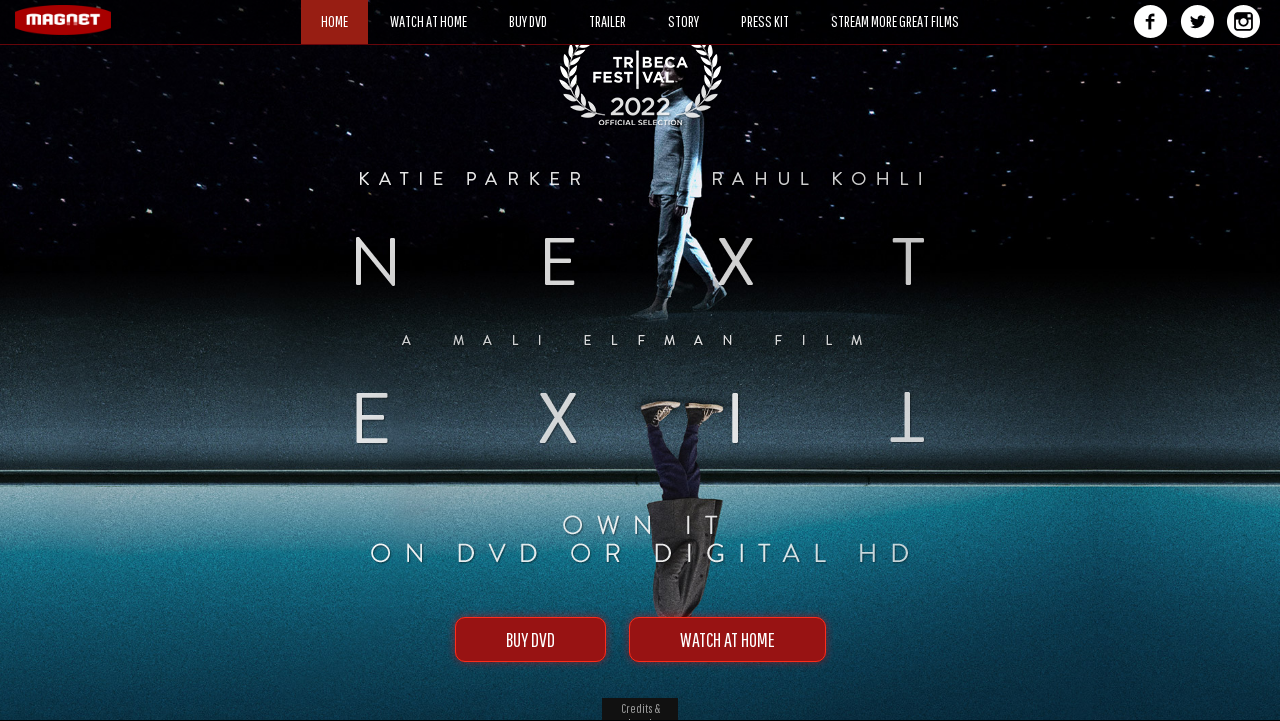

--- FILE ---
content_type: text/html; charset=UTF-8
request_url: https://www.magnetreleasing.com/nextexit/home/synopsis/
body_size: 25497
content:

<!DOCTYPE html>
<html lang="en">
<head>
    <meta charset="utf-8">
    <meta http-equiv="X-UA-Compatible" content="IE=edge">
    <meta name="viewport" content="width=device-width, initial-scale=1, maximum-scale=1, user-scalable=no">
    <!-- The above 3 meta tags *must* come first in the head; any other head content must come *after* these tags -->
    
<!-- Google Tag Manager -->
<script>(function(w,d,s,l,i){w[l]=w[l]||[];w[l].push({'gtm.start':
new Date().getTime(),event:'gtm.js'});var f=d.getElementsByTagName(s)[0],
j=d.createElement(s),dl=l!='dataLayer'?'&l='+l:'';j.async=true;j.src=
'https://www.googletagmanager.com/gtm.js?id='+i+dl;f.parentNode.insertBefore(j,f);
})(window,document,'script','dataLayer','GTM-T8MHLLM');</script>
<!-- End Google Tag Manager -->
  
<title>Next Exit | A Magnet Releasing and Magnolia Pictures Movie | Starring Katie Parker, Rahul Kohli, Rose Mciver, Tongayi Chirisa, Tim Griffin, Diva Zappa, Nico Evers-Swindell, and Karen Gillan | Now Available Everywhere</title>
<meta http-equiv="content-type" content="text/html; charset=UTF-8" />
<meta name="description" content="NEXT EXIT follows a research scientist (Karen Gillan, AVENGERS) who makes national news proving she can track people into the afterlife - Rose (Katie Parker, THE MIDNIGHT CLUB) sees a way out and Teddy (Rahul Kohli, MIDNIGHT MASS) sees his chance to finally make it. These two strangers, both harboring dark secrets, race to join the doctor's contentious study and leave this life behind." />

<meta property="og:url" content="http://www.nextexitfilm.com/" />
<meta property="og:title" content="Next Exit | A Magnet Releasing and Magnolia Pictures Movie | Katie Parker, Rahul Kohli, Rose Mciver, Tongayi Chirisa, Tim Griffin, Diva Zappa, Nico Evers-Swindell, and Karen Gillan | Now Available Everywhere" />
<meta property="og:description" content="NEXT EXIT follows a research scientist (Karen Gillan, AVENGERS) who makes national news proving she can track people into the afterlife - Rose (Katie Parker, THE MIDNIGHT CLUB) sees a way out and Teddy (Rahul Kohli, MIDNIGHT MASS) sees his chance to finally make it. These two strangers, both harboring dark secrets, race to join the doctor's contentious study and leave this life behind." />

<meta property="og:type" content="video.movie" />
<meta property="og:image" content="http://www.magnetreleasing.com/nextexit/images/poster-fb.jpg" />
<meta property="og:image:type" content="image/jpeg" />
<meta property="og:image:width" content="1200" />
<meta property="og:image:height" content="630" />

<!-- Facebook Pixel Magnet Code -->
<script>
!function(f,b,e,v,n,t,s)
{if(f.fbq)return;n=f.fbq=function(){n.callMethod?
n.callMethod.apply(n,arguments):n.queue.push(arguments)};
if(!f._fbq)f._fbq=n;n.push=n;n.loaded=!0;n.version='2.0';
n.queue=[];t=b.createElement(e);t.async=!0;
t.src=v;s=b.getElementsByTagName(e)[0];
s.parentNode.insertBefore(t,s)}(window, document,'script',
'https://connect.facebook.net/en_US/fbevents.js');
fbq('init', '615350355796223');
fbq('track', 'PageView');
</script>
<noscript><img height="1" width="1" style="display:none"
src="https://www.facebook.com/tr?id=615350355796223&ev=PageView&noscript=1"
/></noscript>
<!-- End Facebook Pixel Code -->

    <!-- Bootstrap -->
    <link href="/nextexit/lib/bootstrap/css/bootstrap.min.css" rel="stylesheet">

    <!-- HTML5 shim and Respond.js for IE8 support of HTML5 elements and media queries -->
    <!-- WARNING: Respond.js doesn't work if you view the page via file:// -->
    <!--[if lt IE 9]>
      <script src="https://oss.maxcdn.com/html5shiv/3.7.2/html5shiv.min.js"></script>
      <script src="https://oss.maxcdn.com/respond/1.4.2/respond.min.js"></script>
    <![endif]-->
    
    <!-- jQuery (necessary for Bootstrap's JavaScript plugins) -->
    <script src="https://ajax.googleapis.com/ajax/libs/jquery/1.11.3/jquery.min.js"></script>
    
    <link rel="stylesheet" href="/nextexit/css/jquery.mCustomScrollbar.css" />
    <script src="/nextexit/js/jquery.mCustomScrollbar.concat.min.js"></script>
    
    <script src="/nextexit/js/jquery.history.js"></script>
    
    <link rel="stylesheet" type="text/css" href="//cdn.jsdelivr.net/jquery.slick/1.6.0/slick.css"/>
    <link rel="stylesheet" type="text/css" href="//cdn.jsdelivr.net/jquery.slick/1.6.0/slick-theme.css"/>
    <script type="text/javascript" src="//cdn.jsdelivr.net/jquery.slick/1.6.0/slick.min.js"></script>
    
    <link href='https://fonts.googleapis.com/css?family=Pathway+Gothic+One' rel='stylesheet' type='text/css'>
    
    <link rel="stylesheet" href="/nextexit/lib/font-awesome/css/font-awesome.min.css">
    
    <script src="/nextexit/js/fastclick.js"></script>
    
    <link href="/nextexit/css/style.css" rel="stylesheet">
     <script type="text/javascript" src="/nextexit/js/jquery.ajax-cross-origin.min.js"></script>
    <script src="/nextexit/js/script.js"></script>
    
<meta name="google-site-verification" content="XovsZx6N11aFHy7ngAPyttUAz-CE5xUc1jcCInqCVNE" />
</head>
<body data-siterootpath="/nextexit/">
<!-- Google Tag Manager (noscript) -->
<noscript><iframe src="https://www.googletagmanager.com/ns.html?id=GTM-T8MHLLM"
height="0" width="0" style="display:none;visibility:hidden"></iframe></noscript>
<!-- End Google Tag Manager (noscript) -->
<div id="header">
    <div class="container-fluid">
        <div class="row">
            <div class="col-xs-10 col-sm-2">
                <div id="header-logo"><a href="http://www.magnetreleasing.com/" target="_blank"><img src="/nextexit/images/logo.png" alt="Magnet Releasing" class="img-responsive" /></a></div>
            </div>
            <div class="col-xs-2 col-sm-8">                
                <ul id="header-nav">
                    <a href="home"><li class="active"><span class="header-nav-text">HOME</span></li></a>
                    
               <!-- <a href="screenings"><li><span class="header-nav-text">GET TICKETS</span></li></a> -->
               <a href="watch-at-home"><li><span class="header-nav-text">WATCH AT HOME</span></li></a> 
                    <a href="https://www.amazon.com/Next-Exit-Mali-Elfman/dp/B0BN22LLR6/ref=sr_1_1?crid=1QKM2JOC1ISAR&keywords=next+exit+dvd&qid=1675119157&sprefix=next+exit+dvd%2Caps%2C165&sr=8-1"><li><span class="header-nav-text">BUY DVD</span></li></a>      
                 <!--    <a href="https://www.amazon.com/Order-Disappearance-Blu-ray-Stellan-Skarsgard/dp/B01M0Y5Y7Z/ref=sr_1_1?ie=UTF8&qid=1480970321&sr=8-1&keywords=in+order+of+disappearance"><li><span class="header-nav-text">BUY BLU-RAY™</span></li></a>   -->           
                   
              <a href="trailer"><li><span class="header-nav-text">TRAILER</span></li></a> 
                    <a href="synopsis"><li><span class="header-nav-text">STORY</span></li></a>
                   
                   <!-- <a href="https://www.amazon.com/Evil-Next-Door-Andra-Sidan/dp/B09328MJ6D/ref=sr_1_1?dchild=1&keywords=THE+EVIL+NEXT+DOOR+DVD&qid=1629395086&sr=8-1"><li><span class="header-nav-text">PRE-ORDER DVD</span></li></a> -->
           <a href="https://www.magnoliapictures.com/next-exit-press-kit"><li><span class="header-nav-text">PRESS KIT</span></li></a> 
                  <!--  <a href="share"><li><span class="header-nav-text">SOCIAL ASSETS</span></li></a> -->                      
                   <a href="http://www.magnoliaselects.com"><li><span class="header-nav-text">STREAM MORE GREAT FILMS</span></li></a>
                                    
                </ul>
                <div id="header-nav-mobile-toggle" class="needsclick"><span id="header-nav-mobile-toggle-btn" class="glyphicon glyphicon-align-justify needsclick"></span></div>
            </div>
            <div class="col-sm-2 hidden-xs">
                <div id="header-nav-social">
                    <ul>
                        <li><a href="https://www.facebook.com/NextExitFilm" target="_blank"><img src="/nextexit/images/facebook.png" alt="Facebook" class="img-responsive" /></a></li>
                        <li><a href="https://twitter.com/NextExitFilm" target="_blank"><img src="/nextexit/images/twitter.png" alt="Twitter" class="img-responsive" /></a></li>
                        <li><a href="https://www.instagram.com/NextExit_Film/" target="_blank"><img src="/nextexit/images/instagram.png" alt="Instagram" class="img-responsive" /></a></li>
                    </ul>
                </div>
            </div>
        </div>
        
        <div id="header-nav-mobile"><!-- Do Not Deleted This Tag --></div>
    </div>
</div>
    
<div id="main">

    <!-- HOME -->
    <div id="main-bg" class="section">    
    <div id="home">
        <div id="main-bg-video">            
            
            <video id="video-bg" preload="auto" muted="" loop="" autoplay>
                <source src="/nextexit/src/iood_loop.mp4" type="video/mp4">
                <!--<source src="/nextexit/src/iood_loop.webm" type="video/webm">-->
            </video>            
        </div>   
        <div id="main-bg-video-overlay"></div>
        
        <div class="section-content">
            <div id="main-content">
                
                <div id="main-quote-wrap">
                    <div class="main-quote-item">
                        <div class="main-quote"></div>
                        <div class="main-quote-by"></div>
                    </div>
                    
                    
                    
                </div>
            
                <div id="main-bottom">
                    <div id="main-bottom-image"><img src="/nextexit/images/story-title.png" alt="Next Exit" class="img-responsive" /></div>
                   <!-- <div id="main-bottom-message">OWN IT ON DVD, BLU-RAY™ OR DIGITAL HD</div> -->
                  <!--  <div id="main-bottom-date">DECEMBER 6</div> -->
                    
                    <div id="main-bottom-get-ticket">                        
                      <a class="button-hover-effect main-bottom-btn main-bottom-btn-1" href="https://www.amazon.com/Next-Exit-Mali-Elfman/dp/B0BN22LLR6/ref=sr_1_1?crid=1QKM2JOC1ISAR&keywords=next+exit+dvd&qid=1675119157&sprefix=next+exit+dvd%2Caps%2C165&sr=8-1" target="_blank">BUY DVD</a>


                      <!--  <a class="button-hover-effect main-bottom-btn main-bottom-btn-2" href="https://www.amazon.com/Order-Disappearance-Blu-ray-Stellan-Skarsgard/dp/B01M0Y5Y7Z/ref=sr_1_1?ie=UTF8&qid=1480970321&sr=8-1&keywords=in+order+of+disappearance" target="_blank">BUY BLU-RAY</a> -->
                    <!--  <a class="button-hover-effect main-bottom-get-ticket-btn" href="http://www.magnetreleasing.com/nextexit/screenings"><i class="fa fa-ticket"></i>&nbsp;&nbsp;&nbsp;GET TICKETS</a> -->
<a class="button-hover-effect main-bottom-btn-1" href="http://www.magnetreleasing.com/nextexit/watch-at-home">WATCH AT HOME</a> 

                       <!-- <a class="button-hover-effect main-bottom-btn main-bottom-btn-3" href="javascript:void(0);" onclick="ChangeUrl('watch-at-home','/nextexit/watch-at-home', 'Watch At Home')" target="_blank">WATCH AT HOME</a> -->
                    </div> 
                    
                    <div id="main-bottom-social" class="hidden-sm hidden-md hidden-lg"><!-- Do Not Deleted This Tag --></div>
                </div>
                
                
            </div>
        </div>
        
    </div>
    </div>  

    <!-- GET TICKETS -->
    <div id="get-tickets" class="section hidden">
        <div class="section-content needScrollbar">
            <div class="container">
                <div class="row">
                    <div class="col-sm-6 col-sm-offset-3">
                        <div id="get-tickets-title"><img src="/nextexit/images/story-title.png" class="img-responsive" /></div>
                    </div>
                </div>
                <div class="row">
                    <div class="col-sm-8 col-sm-offset-2">
                        <div id="get-tickets-content-wrapper"><!-- Do Not Delete This Tag --></div>
                    </div>
                </div>
            </div>
        </div>
    </div>
    
    <!-- WATCH AT HOME -->
    <div id="watch-at-home" class="section hidden">     
        <div class="section-content">
        <div class="row">
            <div class="col-md-4">
                <div id="watch-at-home-left-image"><img src="/nextexit/images/vod-side.png" class="img-responsive" /></div>
            </div>
            <div class="col-md-8">
                <div id="watch-at-home-items" class="needScrollbar-not" style="overflow-y: scroll; overflow-x: hidden;">
                <div id="widget" class="clearfix"></div>
             <p align="center" class="hidden-md hidden-lg"><img src="http://www.magnetreleasing.com/nextexit/images/story-title.png" class="img-responsive" /></p>
                    <div class="row"><!-- Do Not Delete This Tag --></div>
                    
                </div>
            </div>
        </div>
        </div>
    </div>
    
    <!-- TRAILER -->
    <div id="trailer" class="section hidden">
        <div class="section-content">
            <div id="trailer-video-container"><!-- Do Not Delete This Tag --></div>
            <div id="trailer-carousel-container">
                <div id="trailer-carousel-toggle" class="active"><i class="fa fa-caret-down" aria-hidden="true"></i><i class="fa fa-caret-up" aria-hidden="true"></i></div>
                <div id="trailer-carousel"><!-- Do Not Delete This Tag --></div>
            </div>            
        </div>
    </div>
    
     <!-- SCREENINGS -->
    <div id="screenings" class="section hidden">        
        <div class="section-content needScrollbar">
        <div class="container">        
        <div class="row">
            <div class="col-sm-10 col-sm-offset-1">
                <div id="screenings-wrapper">
                    <div id="screenings-bg"></div>
                    <div id="screenings-content">
                    <div id="screenings-title-image">
                        <div class="row">
                            <div class="col-sm-8 col-sm-offset-2">
                             <p align="center">  <img src="/nextexit/images/story-title.png" class="img-responsive" />
                            </div>
                        </div>
                    </div>
                  <H1 align="center">SCREENINGS</H1>
                 

<HR>

<H3 align="center">NOW PLAYING</H3>

<HR>

   <p align="center"><strong>BTM Cinemas Dutch Square 14 | Columbia, SC</strong><br>
                                                                                

 <a class="button-hover-effect main-bottom-get-ticket-btn" href="https://www.btmcinemas.com/movies/305427-next-exit" target= "_blank"><i class="fa fa-ticket"></i>&nbsp;&nbsp;&nbsp;GET TICKETS</a>
</p>



   <p align="center"><strong>Gateway Film Center 8 | Columbus, OH</strong><br>
                                                                                

 <a class="button-hover-effect main-bottom-get-ticket-btn" href="https://gatewayfilmcenter.org/movies/next-exit-2022/" target= "_blank"><i class="fa fa-ticket"></i>&nbsp;&nbsp;&nbsp;GET TICKETS</a>
</p>



   <p align="center"><strong>Shea 14 Theatre | Scottsdale, AZ</strong><br>
                                                                                

 <a class="button-hover-effect main-bottom-get-ticket-btn" href="https://www.harkins.com/movies/next-exit/2022-11-04" target= "_blank"><i class="fa fa-ticket"></i>&nbsp;&nbsp;&nbsp;GET TICKETS</a>
</p>



   <p align="center"><strong>Laemmle Glendale | Glendale, CA</strong><br>
                                                                                

 <a class="button-hover-effect main-bottom-get-ticket-btn" href="https://www.laemmle.com/film/next-exit#get-tickets" target= "_blank"><i class="fa fa-ticket"></i>&nbsp;&nbsp;&nbsp;GET TICKETS</a>
</p>



   <p align="center"><strong>Quad Cinemas 4 | New York, NY</strong><br>
                                                                                

 <a class="button-hover-effect main-bottom-get-ticket-btn" href="https://quadcinema.com/film/next-exit/" target= "_blank"><i class="fa fa-ticket"></i>&nbsp;&nbsp;&nbsp;GET TICKETS</a>
</p>


   <p align="center"><strong>Grand Illusion Cinema | Seattle, WA</strong><br>
                                                                                

 <a class="button-hover-effect main-bottom-get-ticket-btn" href="https://prod5.agileticketing.net/websales/pages/info.aspx?evtinfo=243483~db6ae971-a7a0-4ce7-8336-1f487b58723c&" target= "_blank"><i class="fa fa-ticket"></i>&nbsp;&nbsp;&nbsp;GET TICKETS</a>
</p>
   
  
                    </div>
                </div>
            </div>
        </div>
        </div>
        </div>
    </div>
    
    <!-- STORY -->
    <div id="synopsis" class="section hidden">        
        <div class="section-content needScrollbar">
        <div class="container">        
        <div class="row">
            <div class="col-sm-10 col-sm-offset-1">
                <div id="synopsis-wrapper">
                    <div id="synopsis-bg"></div>
                    <div id="synopsis-content">
                    <div id="synopsis-title-image">
                        <div class="row">
                            <div class="col-sm-8 col-sm-offset-2">
                                <img src="/nextexit/images/story-title.png" class="img-responsive" />
                            </div>
                        </div>
                    </div>
                   
                    
                    <p align="center">NEXT EXIT follows a research scientist (Karen Gillan, AVENGERS) who makes national news proving she can track people into the afterlife - Rose (Katie Parker, THE MIDNIGHT CLUB) sees a way out and Teddy (Rahul Kohli, MIDNIGHT MASS) sees his chance to finally make it. These two strangers, both harboring dark secrets, race to join the doctor's contentious study and leave this life behind. While Rose is haunted by a ghostly presence that she can't outrun, Teddy is forced to confront his past. As these two misfits humorously quarrel their way across the country, they meet people along the way who make them reckon with what is really driving them.</p><br>
                   
                    
                    <p align="center">
                  <font size="6"><B>STARRING:</B></font> <br>
                 Katie Parker<br>
                 Rahul Kohli<br>
                 Rose Mciver<br>
                 Tongayi Chirisa<br>
                 Tim Griffin<br>
                 Diva Zappa<br>
                 Nico Evers-Swindell<br>
                and Karen Gillan
                 </p><BR>
                  
                  <p align="center">
                  <font size="6"><B>WRITTEN AND DIRECTED BY:</B></font><br>
                  Mali Elfman
                  </p>
                  
                
                    </div>
                </div>
            </div>
        </div>
        </div>
        </div>
    </div>
    
    <!-- PRESS KIT -->
    <div id="press-kit" class="section hidden">
        <div class="section-content needScrollbar">
            <div class="container transparent-bg">
                <h1>PRESS KIT</h1>
                
                <div id="press-kit-links"><!-- Do Not Delete This Tag --></div>
                
                <div id="press-kit-items">
                    <div class="row"><!-- Do Not Delete This Tag --></div>
                </div>
            </div>
        </div>
    </div>
    
    <!-- STREAM MORE GREAT FILMS -->
    <div id="stream-more-great-films" class="section hidden">
        <div class="section-content needScrollbar">
            <!-- Empty -->
        </div>
    </div>
    
</div>
    <!-- SHARE -->
    <div id="share" class="section hidden">
        <div class="section-content needScrollbar">
            <div class="container">
                <div class="row share-row">
                    <div class="col-sm-3 share-left">
                        <h1>SOCIAL ASSETS</h1>
                        <ul>
                            <li><span class="share-nav-item" data-nav="all">ALL ASSETS</span></li>
                            <li><span class="share-nav-item" data-nav="gifs">GIFS</span></li>
                           <li><span class="share-nav-item" data-nav="images">IMAGES</span></li> 
                            <li><span class="share-nav-item" data-nav="videos">VIDEOS</span></li> 
                           <!-- <li><span class="share-nav-item" data-nav="quotes">QUOTES</span></li> -->
                        </ul>
                    </div>
                    <div class="col-sm-9 share-right">
                        <div id="share-all" class="share-section">
                            <div id="share-item-download-all"><a href="images/share/downloadall.zip">DOWNLOAD ALL</a>(ZIP)</div>
                        
                            <div class="share-item">
                                <div class="share-item-image"><img src="/nextexit/images/presskit/1_t.jpg" class="img-responsive" /></div>
                                <div class="share-item-link"><a href="#">DOWNLOAD</a></div>
                            </div>
                            
                            <div class="share-item">
                                <div class="share-item-image"><img src="/nextexit/images/presskit/2_t.jpg" class="img-responsive" /></div>
                                <div class="share-item-link"><a href="#">DOWNLOAD</a></div>
                            </div>
                            
                            <div class="share-item">
                                <div class="share-item-image"><img src="/nextexit/images/presskit/3_t.jpg" class="img-responsive" /></div>
                                <div class="share-item-link"><a href="#">DOWNLOAD</a></div>
                            </div>
                        </div>
                        
                        <div id="share-gifs" class="share-section hidden"><!-- Do Not Delete This Tag --></div>
                        
                        <div id="share-images" class="share-section hidden"><!-- Do Not Delete This Tag --></div>
                        
                        <div id="share-videos" class="share-section hidden"><!-- Do Not Delete This Tag --></div>
                        
                        <div id="share-quotes" class="share-section hidden"><!-- Do Not Delete This Tag --></div>
                    </div>
                </div>
            </div>
        </div>
    </div>

<div id="footer">
    <div class="container-fluid">        
        <div class="row">
            <div class="col-xs-2"><!-- <img src="/nextexit/images/rating.png" style="height:35px;padding-top:5px;" /> --></div>
            <div class="col-xs-8">
                <ul id="footer-legal">
                  <li><a href="https://www.magnoliapictures.com/terms-of-use" target="_blank">Terms of Use</a></li>
                    <li class="footer-legal-break">|</li>
                   <li><a href="https://www.magnoliapictures.com/privacy-rights" target="_blank">Privacy Policy</a></li>
                    <li class="footer-legal-break">|</li>
                    <li><a href="https://www.magnoliapictures.com/do-not-sell-personal-information" target="_blank">Do Not Sell My Personal Information</a></li>
                    <li class="footer-legal-break">|</li>
                    <li><a href="https://www.magnoliapictures.com/cookies-policy" target="_blank">Cookies</a></li>
                    <li>&copy;&nbsp;2022 Magnolia Pictures and Magnet Releasing. ALL RIGHTS RESERVED.</li>
                </ul>                
            </div>
            <div class="col-xs-2">
                <div id="footer-logo"><a href="http://www.magnetreleasing.com/" target="_blank"><img src="/nextexit/images/logo.png" alt="Magnet Releasing" class="img-responsive" /></a></div>
            </div>
        </div>
        
        <div class="btn-toggle-footer"><div><span>Credits & Legal</span></div></div>
    </div>
</div>

<script type="text/javascript">
    var tag = document.createElement('script');
    tag.id = 'iframe-youtube-script';
    tag.src = 'https://www.youtube.com/iframe_api';
    var firstScriptTag = document.getElementsByTagName('script')[0];
    firstScriptTag.parentNode.insertBefore(tag, firstScriptTag);

    var player;
    var playerStatus;
    var playerIsReady=false;
    function onYouTubeIframeAPIReady() {
        player = new YT.Player('trailer-video', {
            events: {
                'onReady': onPlayerReady,
                'onStateChange': onPlayerStateChange
            }
        });
    }
    function onPlayerReady(event) {
        playerIsReady=true;
        if(pageRequest=='trailer')
            player.playVideo();
    }
    function onPlayerStateChange(event) {        
        //console.log(event.data);
        playerStatus=event.data
    }
</script>

</body>
</html>

--- FILE ---
content_type: text/html; charset=UTF-8
request_url: https://www.magnetreleasing.com/nextexit/
body_size: 25406
content:

<!DOCTYPE html>
<html lang="en">
<head>
    <meta charset="utf-8">
    <meta http-equiv="X-UA-Compatible" content="IE=edge">
    <meta name="viewport" content="width=device-width, initial-scale=1, maximum-scale=1, user-scalable=no">
    <!-- The above 3 meta tags *must* come first in the head; any other head content must come *after* these tags -->
    
<!-- Google Tag Manager -->
<script>(function(w,d,s,l,i){w[l]=w[l]||[];w[l].push({'gtm.start':
new Date().getTime(),event:'gtm.js'});var f=d.getElementsByTagName(s)[0],
j=d.createElement(s),dl=l!='dataLayer'?'&l='+l:'';j.async=true;j.src=
'https://www.googletagmanager.com/gtm.js?id='+i+dl;f.parentNode.insertBefore(j,f);
})(window,document,'script','dataLayer','GTM-T8MHLLM');</script>
<!-- End Google Tag Manager -->
  
<title>Next Exit | A Magnet Releasing and Magnolia Pictures Movie | Starring Katie Parker, Rahul Kohli, Rose Mciver, Tongayi Chirisa, Tim Griffin, Diva Zappa, Nico Evers-Swindell, and Karen Gillan | Now Available Everywhere</title>
<meta http-equiv="content-type" content="text/html; charset=UTF-8" />
<meta name="description" content="NEXT EXIT follows a research scientist (Karen Gillan, AVENGERS) who makes national news proving she can track people into the afterlife - Rose (Katie Parker, THE MIDNIGHT CLUB) sees a way out and Teddy (Rahul Kohli, MIDNIGHT MASS) sees his chance to finally make it. These two strangers, both harboring dark secrets, race to join the doctor's contentious study and leave this life behind." />

<meta property="og:url" content="http://www.nextexitfilm.com/" />
<meta property="og:title" content="Next Exit | A Magnet Releasing and Magnolia Pictures Movie | Katie Parker, Rahul Kohli, Rose Mciver, Tongayi Chirisa, Tim Griffin, Diva Zappa, Nico Evers-Swindell, and Karen Gillan | Now Available Everywhere" />
<meta property="og:description" content="NEXT EXIT follows a research scientist (Karen Gillan, AVENGERS) who makes national news proving she can track people into the afterlife - Rose (Katie Parker, THE MIDNIGHT CLUB) sees a way out and Teddy (Rahul Kohli, MIDNIGHT MASS) sees his chance to finally make it. These two strangers, both harboring dark secrets, race to join the doctor's contentious study and leave this life behind." />

<meta property="og:type" content="video.movie" />
<meta property="og:image" content="http://www.magnetreleasing.com/nextexit/images/poster-fb.jpg" />
<meta property="og:image:type" content="image/jpeg" />
<meta property="og:image:width" content="1200" />
<meta property="og:image:height" content="630" />

<!-- Facebook Pixel Magnet Code -->
<script>
!function(f,b,e,v,n,t,s)
{if(f.fbq)return;n=f.fbq=function(){n.callMethod?
n.callMethod.apply(n,arguments):n.queue.push(arguments)};
if(!f._fbq)f._fbq=n;n.push=n;n.loaded=!0;n.version='2.0';
n.queue=[];t=b.createElement(e);t.async=!0;
t.src=v;s=b.getElementsByTagName(e)[0];
s.parentNode.insertBefore(t,s)}(window, document,'script',
'https://connect.facebook.net/en_US/fbevents.js');
fbq('init', '615350355796223');
fbq('track', 'PageView');
</script>
<noscript><img height="1" width="1" style="display:none"
src="https://www.facebook.com/tr?id=615350355796223&ev=PageView&noscript=1"
/></noscript>
<!-- End Facebook Pixel Code -->

    <!-- Bootstrap -->
    <link href="/nextexit/lib/bootstrap/css/bootstrap.min.css" rel="stylesheet">

    <!-- HTML5 shim and Respond.js for IE8 support of HTML5 elements and media queries -->
    <!-- WARNING: Respond.js doesn't work if you view the page via file:// -->
    <!--[if lt IE 9]>
      <script src="https://oss.maxcdn.com/html5shiv/3.7.2/html5shiv.min.js"></script>
      <script src="https://oss.maxcdn.com/respond/1.4.2/respond.min.js"></script>
    <![endif]-->
    
    <!-- jQuery (necessary for Bootstrap's JavaScript plugins) -->
    <script src="https://ajax.googleapis.com/ajax/libs/jquery/1.11.3/jquery.min.js"></script>
    
    <link rel="stylesheet" href="/nextexit/css/jquery.mCustomScrollbar.css" />
    <script src="/nextexit/js/jquery.mCustomScrollbar.concat.min.js"></script>
    
    <script src="/nextexit/js/jquery.history.js"></script>
    
    <link rel="stylesheet" type="text/css" href="//cdn.jsdelivr.net/jquery.slick/1.6.0/slick.css"/>
    <link rel="stylesheet" type="text/css" href="//cdn.jsdelivr.net/jquery.slick/1.6.0/slick-theme.css"/>
    <script type="text/javascript" src="//cdn.jsdelivr.net/jquery.slick/1.6.0/slick.min.js"></script>
    
    <link href='https://fonts.googleapis.com/css?family=Pathway+Gothic+One' rel='stylesheet' type='text/css'>
    
    <link rel="stylesheet" href="/nextexit/lib/font-awesome/css/font-awesome.min.css">
    
    <script src="/nextexit/js/fastclick.js"></script>
    
    <link href="/nextexit/css/style.css" rel="stylesheet">
     <script type="text/javascript" src="/nextexit/js/jquery.ajax-cross-origin.min.js"></script>
    <script src="/nextexit/js/script.js"></script>
    
<meta name="google-site-verification" content="XovsZx6N11aFHy7ngAPyttUAz-CE5xUc1jcCInqCVNE" />
</head>
<body data-siterootpath="/nextexit/">
<!-- Google Tag Manager (noscript) -->
<noscript><iframe src="https://www.googletagmanager.com/ns.html?id=GTM-T8MHLLM"
height="0" width="0" style="display:none;visibility:hidden"></iframe></noscript>
<!-- End Google Tag Manager (noscript) -->
<div id="header">
    <div class="container-fluid">
        <div class="row">
            <div class="col-xs-10 col-sm-2">
                <div id="header-logo"><a href="http://www.magnetreleasing.com/" target="_blank"><img src="/nextexit/images/logo.png" alt="Magnet Releasing" class="img-responsive" /></a></div>
            </div>
            <div class="col-xs-2 col-sm-8">                
                <ul id="header-nav">
                    <a href="home"><li class="active"><span class="header-nav-text">HOME</span></li></a>
                    
               <!-- <a href="screenings"><li><span class="header-nav-text">GET TICKETS</span></li></a> -->
               <a href="watch-at-home"><li><span class="header-nav-text">WATCH AT HOME</span></li></a> 
                    <a href="https://www.amazon.com/Next-Exit-Mali-Elfman/dp/B0BN22LLR6/ref=sr_1_1?crid=1QKM2JOC1ISAR&keywords=next+exit+dvd&qid=1675119157&sprefix=next+exit+dvd%2Caps%2C165&sr=8-1"><li><span class="header-nav-text">BUY DVD</span></li></a>      
                 <!--    <a href="https://www.amazon.com/Order-Disappearance-Blu-ray-Stellan-Skarsgard/dp/B01M0Y5Y7Z/ref=sr_1_1?ie=UTF8&qid=1480970321&sr=8-1&keywords=in+order+of+disappearance"><li><span class="header-nav-text">BUY BLU-RAY™</span></li></a>   -->           
                   
              <a href="trailer"><li><span class="header-nav-text">TRAILER</span></li></a> 
                    <a href="synopsis"><li><span class="header-nav-text">STORY</span></li></a>
                   
                   <!-- <a href="https://www.amazon.com/Evil-Next-Door-Andra-Sidan/dp/B09328MJ6D/ref=sr_1_1?dchild=1&keywords=THE+EVIL+NEXT+DOOR+DVD&qid=1629395086&sr=8-1"><li><span class="header-nav-text">PRE-ORDER DVD</span></li></a> -->
           <a href="https://www.magnoliapictures.com/next-exit-press-kit"><li><span class="header-nav-text">PRESS KIT</span></li></a> 
                  <!--  <a href="share"><li><span class="header-nav-text">SOCIAL ASSETS</span></li></a> -->                      
                   <a href="http://www.magnoliaselects.com"><li><span class="header-nav-text">STREAM MORE GREAT FILMS</span></li></a>
                                    
                </ul>
                <div id="header-nav-mobile-toggle" class="needsclick"><span id="header-nav-mobile-toggle-btn" class="glyphicon glyphicon-align-justify needsclick"></span></div>
            </div>
            <div class="col-sm-2 hidden-xs">
                <div id="header-nav-social">
                    <ul>
                        <li><a href="https://www.facebook.com/NextExitFilm" target="_blank"><img src="/nextexit/images/facebook.png" alt="Facebook" class="img-responsive" /></a></li>
                        <li><a href="https://twitter.com/NextExitFilm" target="_blank"><img src="/nextexit/images/twitter.png" alt="Twitter" class="img-responsive" /></a></li>
                        <li><a href="https://www.instagram.com/NextExit_Film/" target="_blank"><img src="/nextexit/images/instagram.png" alt="Instagram" class="img-responsive" /></a></li>
                    </ul>
                </div>
            </div>
        </div>
        
        <div id="header-nav-mobile"><!-- Do Not Deleted This Tag --></div>
    </div>
</div>
    
<div id="main">

    <!-- HOME -->
    <div id="main-bg" class="section">    
    <div id="home">
        <div id="main-bg-video">            
            
            <video id="video-bg" preload="auto" muted="" loop="" autoplay>
                <source src="/nextexit/src/iood_loop.mp4" type="video/mp4">
                <!--<source src="/nextexit/src/iood_loop.webm" type="video/webm">-->
            </video>            
        </div>   
        <div id="main-bg-video-overlay"></div>
        
        <div class="section-content">
            <div id="main-content">
                
                <div id="main-quote-wrap">
                    <div class="main-quote-item">
                        <div class="main-quote"></div>
                        <div class="main-quote-by"></div>
                    </div>
                    
                    
                    
                </div>
            
                <div id="main-bottom">
                    <div id="main-bottom-image"><img src="/nextexit/images/story-title.png" alt="Next Exit" class="img-responsive" /></div>
                   <!-- <div id="main-bottom-message">OWN IT ON DVD, BLU-RAY™ OR DIGITAL HD</div> -->
                  <!--  <div id="main-bottom-date">DECEMBER 6</div> -->
                    
                    <div id="main-bottom-get-ticket">                        
                      <a class="button-hover-effect main-bottom-btn main-bottom-btn-1" href="https://www.amazon.com/Next-Exit-Mali-Elfman/dp/B0BN22LLR6/ref=sr_1_1?crid=1QKM2JOC1ISAR&keywords=next+exit+dvd&qid=1675119157&sprefix=next+exit+dvd%2Caps%2C165&sr=8-1" target="_blank">BUY DVD</a>


                      <!--  <a class="button-hover-effect main-bottom-btn main-bottom-btn-2" href="https://www.amazon.com/Order-Disappearance-Blu-ray-Stellan-Skarsgard/dp/B01M0Y5Y7Z/ref=sr_1_1?ie=UTF8&qid=1480970321&sr=8-1&keywords=in+order+of+disappearance" target="_blank">BUY BLU-RAY</a> -->
                    <!--  <a class="button-hover-effect main-bottom-get-ticket-btn" href="http://www.magnetreleasing.com/nextexit/screenings"><i class="fa fa-ticket"></i>&nbsp;&nbsp;&nbsp;GET TICKETS</a> -->
<a class="button-hover-effect main-bottom-btn-1" href="http://www.magnetreleasing.com/nextexit/watch-at-home">WATCH AT HOME</a> 

                       <!-- <a class="button-hover-effect main-bottom-btn main-bottom-btn-3" href="javascript:void(0);" onclick="ChangeUrl('watch-at-home','/nextexit/watch-at-home', 'Watch At Home')" target="_blank">WATCH AT HOME</a> -->
                    </div> 
                    
                    <div id="main-bottom-social" class="hidden-sm hidden-md hidden-lg"><!-- Do Not Deleted This Tag --></div>
                </div>
                
                
            </div>
        </div>
        
    </div>
    </div>  

    <!-- GET TICKETS -->
    <div id="get-tickets" class="section hidden">
        <div class="section-content needScrollbar">
            <div class="container">
                <div class="row">
                    <div class="col-sm-6 col-sm-offset-3">
                        <div id="get-tickets-title"><img src="/nextexit/images/story-title.png" class="img-responsive" /></div>
                    </div>
                </div>
                <div class="row">
                    <div class="col-sm-8 col-sm-offset-2">
                        <div id="get-tickets-content-wrapper"><!-- Do Not Delete This Tag --></div>
                    </div>
                </div>
            </div>
        </div>
    </div>
    
    <!-- WATCH AT HOME -->
    <div id="watch-at-home" class="section hidden">     
        <div class="section-content">
        <div class="row">
            <div class="col-md-4">
                <div id="watch-at-home-left-image"><img src="/nextexit/images/vod-side.png" class="img-responsive" /></div>
            </div>
            <div class="col-md-8">
                <div id="watch-at-home-items" class="needScrollbar-not" style="overflow-y: scroll; overflow-x: hidden;">
                <div id="widget" class="clearfix"></div>
             <p align="center" class="hidden-md hidden-lg"><img src="http://www.magnetreleasing.com/nextexit/images/story-title.png" class="img-responsive" /></p>
                    <div class="row"><!-- Do Not Delete This Tag --></div>
                    
                </div>
            </div>
        </div>
        </div>
    </div>
    
    <!-- TRAILER -->
    <div id="trailer" class="section hidden">
        <div class="section-content">
            <div id="trailer-video-container"><!-- Do Not Delete This Tag --></div>
            <div id="trailer-carousel-container">
                <div id="trailer-carousel-toggle" class="active"><i class="fa fa-caret-down" aria-hidden="true"></i><i class="fa fa-caret-up" aria-hidden="true"></i></div>
                <div id="trailer-carousel"><!-- Do Not Delete This Tag --></div>
            </div>            
        </div>
    </div>
    
     <!-- SCREENINGS -->
    <div id="screenings" class="section hidden">        
        <div class="section-content needScrollbar">
        <div class="container">        
        <div class="row">
            <div class="col-sm-10 col-sm-offset-1">
                <div id="screenings-wrapper">
                    <div id="screenings-bg"></div>
                    <div id="screenings-content">
                    <div id="screenings-title-image">
                        <div class="row">
                            <div class="col-sm-8 col-sm-offset-2">
                             <p align="center">  <img src="/nextexit/images/story-title.png" class="img-responsive" />
                            </div>
                        </div>
                    </div>
                  <H1 align="center">SCREENINGS</H1>
                 

<HR>

<H3 align="center">NOW PLAYING</H3>

<HR>

   <p align="center"><strong>BTM Cinemas Dutch Square 14 | Columbia, SC</strong><br>
                                                                                

 <a class="button-hover-effect main-bottom-get-ticket-btn" href="https://www.btmcinemas.com/movies/305427-next-exit" target= "_blank"><i class="fa fa-ticket"></i>&nbsp;&nbsp;&nbsp;GET TICKETS</a>
</p>



   <p align="center"><strong>Gateway Film Center 8 | Columbus, OH</strong><br>
                                                                                

 <a class="button-hover-effect main-bottom-get-ticket-btn" href="https://gatewayfilmcenter.org/movies/next-exit-2022/" target= "_blank"><i class="fa fa-ticket"></i>&nbsp;&nbsp;&nbsp;GET TICKETS</a>
</p>



   <p align="center"><strong>Shea 14 Theatre | Scottsdale, AZ</strong><br>
                                                                                

 <a class="button-hover-effect main-bottom-get-ticket-btn" href="https://www.harkins.com/movies/next-exit/2022-11-04" target= "_blank"><i class="fa fa-ticket"></i>&nbsp;&nbsp;&nbsp;GET TICKETS</a>
</p>



   <p align="center"><strong>Laemmle Glendale | Glendale, CA</strong><br>
                                                                                

 <a class="button-hover-effect main-bottom-get-ticket-btn" href="https://www.laemmle.com/film/next-exit#get-tickets" target= "_blank"><i class="fa fa-ticket"></i>&nbsp;&nbsp;&nbsp;GET TICKETS</a>
</p>



   <p align="center"><strong>Quad Cinemas 4 | New York, NY</strong><br>
                                                                                

 <a class="button-hover-effect main-bottom-get-ticket-btn" href="https://quadcinema.com/film/next-exit/" target= "_blank"><i class="fa fa-ticket"></i>&nbsp;&nbsp;&nbsp;GET TICKETS</a>
</p>


   <p align="center"><strong>Grand Illusion Cinema | Seattle, WA</strong><br>
                                                                                

 <a class="button-hover-effect main-bottom-get-ticket-btn" href="https://prod5.agileticketing.net/websales/pages/info.aspx?evtinfo=243483~db6ae971-a7a0-4ce7-8336-1f487b58723c&" target= "_blank"><i class="fa fa-ticket"></i>&nbsp;&nbsp;&nbsp;GET TICKETS</a>
</p>
   
  
                    </div>
                </div>
            </div>
        </div>
        </div>
        </div>
    </div>
    
    <!-- STORY -->
    <div id="synopsis" class="section hidden">        
        <div class="section-content needScrollbar">
        <div class="container">        
        <div class="row">
            <div class="col-sm-10 col-sm-offset-1">
                <div id="synopsis-wrapper">
                    <div id="synopsis-bg"></div>
                    <div id="synopsis-content">
                    <div id="synopsis-title-image">
                        <div class="row">
                            <div class="col-sm-8 col-sm-offset-2">
                                <img src="/nextexit/images/story-title.png" class="img-responsive" />
                            </div>
                        </div>
                    </div>
                   
                    
                    <p align="center">NEXT EXIT follows a research scientist (Karen Gillan, AVENGERS) who makes national news proving she can track people into the afterlife - Rose (Katie Parker, THE MIDNIGHT CLUB) sees a way out and Teddy (Rahul Kohli, MIDNIGHT MASS) sees his chance to finally make it. These two strangers, both harboring dark secrets, race to join the doctor's contentious study and leave this life behind. While Rose is haunted by a ghostly presence that she can't outrun, Teddy is forced to confront his past. As these two misfits humorously quarrel their way across the country, they meet people along the way who make them reckon with what is really driving them.</p><br>
                   
                    
                    <p align="center">
                  <font size="6"><B>STARRING:</B></font> <br>
                 Katie Parker<br>
                 Rahul Kohli<br>
                 Rose Mciver<br>
                 Tongayi Chirisa<br>
                 Tim Griffin<br>
                 Diva Zappa<br>
                 Nico Evers-Swindell<br>
                and Karen Gillan
                 </p><BR>
                  
                  <p align="center">
                  <font size="6"><B>WRITTEN AND DIRECTED BY:</B></font><br>
                  Mali Elfman
                  </p>
                  
                
                    </div>
                </div>
            </div>
        </div>
        </div>
        </div>
    </div>
    
    <!-- PRESS KIT -->
    <div id="press-kit" class="section hidden">
        <div class="section-content needScrollbar">
            <div class="container transparent-bg">
                <h1>PRESS KIT</h1>
                
                <div id="press-kit-links"><!-- Do Not Delete This Tag --></div>
                
                <div id="press-kit-items">
                    <div class="row"><!-- Do Not Delete This Tag --></div>
                </div>
            </div>
        </div>
    </div>
    
    <!-- STREAM MORE GREAT FILMS -->
    <div id="stream-more-great-films" class="section hidden">
        <div class="section-content needScrollbar">
            <!-- Empty -->
        </div>
    </div>
    
</div>
    <!-- SHARE -->
    <div id="share" class="section hidden">
        <div class="section-content needScrollbar">
            <div class="container">
                <div class="row share-row">
                    <div class="col-sm-3 share-left">
                        <h1>SOCIAL ASSETS</h1>
                        <ul>
                            <li><span class="share-nav-item" data-nav="all">ALL ASSETS</span></li>
                            <li><span class="share-nav-item" data-nav="gifs">GIFS</span></li>
                           <li><span class="share-nav-item" data-nav="images">IMAGES</span></li> 
                            <li><span class="share-nav-item" data-nav="videos">VIDEOS</span></li> 
                           <!-- <li><span class="share-nav-item" data-nav="quotes">QUOTES</span></li> -->
                        </ul>
                    </div>
                    <div class="col-sm-9 share-right">
                        <div id="share-all" class="share-section">
                            <div id="share-item-download-all"><a href="images/share/downloadall.zip">DOWNLOAD ALL</a>(ZIP)</div>
                        
                            <div class="share-item">
                                <div class="share-item-image"><img src="/nextexit/images/presskit/1_t.jpg" class="img-responsive" /></div>
                                <div class="share-item-link"><a href="#">DOWNLOAD</a></div>
                            </div>
                            
                            <div class="share-item">
                                <div class="share-item-image"><img src="/nextexit/images/presskit/2_t.jpg" class="img-responsive" /></div>
                                <div class="share-item-link"><a href="#">DOWNLOAD</a></div>
                            </div>
                            
                            <div class="share-item">
                                <div class="share-item-image"><img src="/nextexit/images/presskit/3_t.jpg" class="img-responsive" /></div>
                                <div class="share-item-link"><a href="#">DOWNLOAD</a></div>
                            </div>
                        </div>
                        
                        <div id="share-gifs" class="share-section hidden"><!-- Do Not Delete This Tag --></div>
                        
                        <div id="share-images" class="share-section hidden"><!-- Do Not Delete This Tag --></div>
                        
                        <div id="share-videos" class="share-section hidden"><!-- Do Not Delete This Tag --></div>
                        
                        <div id="share-quotes" class="share-section hidden"><!-- Do Not Delete This Tag --></div>
                    </div>
                </div>
            </div>
        </div>
    </div>

<div id="footer">
    <div class="container-fluid">        
        <div class="row">
            <div class="col-xs-2"><!-- <img src="/nextexit/images/rating.png" style="height:35px;padding-top:5px;" /> --></div>
            <div class="col-xs-8">
                <ul id="footer-legal">
                  <li><a href="https://www.magnoliapictures.com/terms-of-use" target="_blank">Terms of Use</a></li>
                    <li class="footer-legal-break">|</li>
                   <li><a href="https://www.magnoliapictures.com/privacy-rights" target="_blank">Privacy Policy</a></li>
                    <li class="footer-legal-break">|</li>
                    <li><a href="https://www.magnoliapictures.com/do-not-sell-personal-information" target="_blank">Do Not Sell My Personal Information</a></li>
                    <li class="footer-legal-break">|</li>
                    <li><a href="https://www.magnoliapictures.com/cookies-policy" target="_blank">Cookies</a></li>
                    <li>&copy;&nbsp;2022 Magnolia Pictures and Magnet Releasing. ALL RIGHTS RESERVED.</li>
                </ul>                
            </div>
            <div class="col-xs-2">
                <div id="footer-logo"><a href="http://www.magnetreleasing.com/" target="_blank"><img src="/nextexit/images/logo.png" alt="Magnet Releasing" class="img-responsive" /></a></div>
            </div>
        </div>
        
        <div class="btn-toggle-footer"><div><span>Credits & Legal</span></div></div>
    </div>
</div>

<script type="text/javascript">
    var tag = document.createElement('script');
    tag.id = 'iframe-youtube-script';
    tag.src = 'https://www.youtube.com/iframe_api';
    var firstScriptTag = document.getElementsByTagName('script')[0];
    firstScriptTag.parentNode.insertBefore(tag, firstScriptTag);

    var player;
    var playerStatus;
    var playerIsReady=false;
    function onYouTubeIframeAPIReady() {
        player = new YT.Player('trailer-video', {
            events: {
                'onReady': onPlayerReady,
                'onStateChange': onPlayerStateChange
            }
        });
    }
    function onPlayerReady(event) {
        playerIsReady=true;
        if(pageRequest=='trailer')
            player.playVideo();
    }
    function onPlayerStateChange(event) {        
        //console.log(event.data);
        playerStatus=event.data
    }
</script>

</body>
</html>

--- FILE ---
content_type: text/html; charset=UTF-8
request_url: https://www.magnetreleasing.com/nextexit/
body_size: 25405
content:

<!DOCTYPE html>
<html lang="en">
<head>
    <meta charset="utf-8">
    <meta http-equiv="X-UA-Compatible" content="IE=edge">
    <meta name="viewport" content="width=device-width, initial-scale=1, maximum-scale=1, user-scalable=no">
    <!-- The above 3 meta tags *must* come first in the head; any other head content must come *after* these tags -->
    
<!-- Google Tag Manager -->
<script>(function(w,d,s,l,i){w[l]=w[l]||[];w[l].push({'gtm.start':
new Date().getTime(),event:'gtm.js'});var f=d.getElementsByTagName(s)[0],
j=d.createElement(s),dl=l!='dataLayer'?'&l='+l:'';j.async=true;j.src=
'https://www.googletagmanager.com/gtm.js?id='+i+dl;f.parentNode.insertBefore(j,f);
})(window,document,'script','dataLayer','GTM-T8MHLLM');</script>
<!-- End Google Tag Manager -->
  
<title>Next Exit | A Magnet Releasing and Magnolia Pictures Movie | Starring Katie Parker, Rahul Kohli, Rose Mciver, Tongayi Chirisa, Tim Griffin, Diva Zappa, Nico Evers-Swindell, and Karen Gillan | Now Available Everywhere</title>
<meta http-equiv="content-type" content="text/html; charset=UTF-8" />
<meta name="description" content="NEXT EXIT follows a research scientist (Karen Gillan, AVENGERS) who makes national news proving she can track people into the afterlife - Rose (Katie Parker, THE MIDNIGHT CLUB) sees a way out and Teddy (Rahul Kohli, MIDNIGHT MASS) sees his chance to finally make it. These two strangers, both harboring dark secrets, race to join the doctor's contentious study and leave this life behind." />

<meta property="og:url" content="http://www.nextexitfilm.com/" />
<meta property="og:title" content="Next Exit | A Magnet Releasing and Magnolia Pictures Movie | Katie Parker, Rahul Kohli, Rose Mciver, Tongayi Chirisa, Tim Griffin, Diva Zappa, Nico Evers-Swindell, and Karen Gillan | Now Available Everywhere" />
<meta property="og:description" content="NEXT EXIT follows a research scientist (Karen Gillan, AVENGERS) who makes national news proving she can track people into the afterlife - Rose (Katie Parker, THE MIDNIGHT CLUB) sees a way out and Teddy (Rahul Kohli, MIDNIGHT MASS) sees his chance to finally make it. These two strangers, both harboring dark secrets, race to join the doctor's contentious study and leave this life behind." />

<meta property="og:type" content="video.movie" />
<meta property="og:image" content="http://www.magnetreleasing.com/nextexit/images/poster-fb.jpg" />
<meta property="og:image:type" content="image/jpeg" />
<meta property="og:image:width" content="1200" />
<meta property="og:image:height" content="630" />

<!-- Facebook Pixel Magnet Code -->
<script>
!function(f,b,e,v,n,t,s)
{if(f.fbq)return;n=f.fbq=function(){n.callMethod?
n.callMethod.apply(n,arguments):n.queue.push(arguments)};
if(!f._fbq)f._fbq=n;n.push=n;n.loaded=!0;n.version='2.0';
n.queue=[];t=b.createElement(e);t.async=!0;
t.src=v;s=b.getElementsByTagName(e)[0];
s.parentNode.insertBefore(t,s)}(window, document,'script',
'https://connect.facebook.net/en_US/fbevents.js');
fbq('init', '615350355796223');
fbq('track', 'PageView');
</script>
<noscript><img height="1" width="1" style="display:none"
src="https://www.facebook.com/tr?id=615350355796223&ev=PageView&noscript=1"
/></noscript>
<!-- End Facebook Pixel Code -->

    <!-- Bootstrap -->
    <link href="/nextexit/lib/bootstrap/css/bootstrap.min.css" rel="stylesheet">

    <!-- HTML5 shim and Respond.js for IE8 support of HTML5 elements and media queries -->
    <!-- WARNING: Respond.js doesn't work if you view the page via file:// -->
    <!--[if lt IE 9]>
      <script src="https://oss.maxcdn.com/html5shiv/3.7.2/html5shiv.min.js"></script>
      <script src="https://oss.maxcdn.com/respond/1.4.2/respond.min.js"></script>
    <![endif]-->
    
    <!-- jQuery (necessary for Bootstrap's JavaScript plugins) -->
    <script src="https://ajax.googleapis.com/ajax/libs/jquery/1.11.3/jquery.min.js"></script>
    
    <link rel="stylesheet" href="/nextexit/css/jquery.mCustomScrollbar.css" />
    <script src="/nextexit/js/jquery.mCustomScrollbar.concat.min.js"></script>
    
    <script src="/nextexit/js/jquery.history.js"></script>
    
    <link rel="stylesheet" type="text/css" href="//cdn.jsdelivr.net/jquery.slick/1.6.0/slick.css"/>
    <link rel="stylesheet" type="text/css" href="//cdn.jsdelivr.net/jquery.slick/1.6.0/slick-theme.css"/>
    <script type="text/javascript" src="//cdn.jsdelivr.net/jquery.slick/1.6.0/slick.min.js"></script>
    
    <link href='https://fonts.googleapis.com/css?family=Pathway+Gothic+One' rel='stylesheet' type='text/css'>
    
    <link rel="stylesheet" href="/nextexit/lib/font-awesome/css/font-awesome.min.css">
    
    <script src="/nextexit/js/fastclick.js"></script>
    
    <link href="/nextexit/css/style.css" rel="stylesheet">
     <script type="text/javascript" src="/nextexit/js/jquery.ajax-cross-origin.min.js"></script>
    <script src="/nextexit/js/script.js"></script>
    
<meta name="google-site-verification" content="XovsZx6N11aFHy7ngAPyttUAz-CE5xUc1jcCInqCVNE" />
</head>
<body data-siterootpath="/nextexit/">
<!-- Google Tag Manager (noscript) -->
<noscript><iframe src="https://www.googletagmanager.com/ns.html?id=GTM-T8MHLLM"
height="0" width="0" style="display:none;visibility:hidden"></iframe></noscript>
<!-- End Google Tag Manager (noscript) -->
<div id="header">
    <div class="container-fluid">
        <div class="row">
            <div class="col-xs-10 col-sm-2">
                <div id="header-logo"><a href="http://www.magnetreleasing.com/" target="_blank"><img src="/nextexit/images/logo.png" alt="Magnet Releasing" class="img-responsive" /></a></div>
            </div>
            <div class="col-xs-2 col-sm-8">                
                <ul id="header-nav">
                    <a href="home"><li class="active"><span class="header-nav-text">HOME</span></li></a>
                    
               <!-- <a href="screenings"><li><span class="header-nav-text">GET TICKETS</span></li></a> -->
               <a href="watch-at-home"><li><span class="header-nav-text">WATCH AT HOME</span></li></a> 
                    <a href="https://www.amazon.com/Next-Exit-Mali-Elfman/dp/B0BN22LLR6/ref=sr_1_1?crid=1QKM2JOC1ISAR&keywords=next+exit+dvd&qid=1675119157&sprefix=next+exit+dvd%2Caps%2C165&sr=8-1"><li><span class="header-nav-text">BUY DVD</span></li></a>      
                 <!--    <a href="https://www.amazon.com/Order-Disappearance-Blu-ray-Stellan-Skarsgard/dp/B01M0Y5Y7Z/ref=sr_1_1?ie=UTF8&qid=1480970321&sr=8-1&keywords=in+order+of+disappearance"><li><span class="header-nav-text">BUY BLU-RAY™</span></li></a>   -->           
                   
              <a href="trailer"><li><span class="header-nav-text">TRAILER</span></li></a> 
                    <a href="synopsis"><li><span class="header-nav-text">STORY</span></li></a>
                   
                   <!-- <a href="https://www.amazon.com/Evil-Next-Door-Andra-Sidan/dp/B09328MJ6D/ref=sr_1_1?dchild=1&keywords=THE+EVIL+NEXT+DOOR+DVD&qid=1629395086&sr=8-1"><li><span class="header-nav-text">PRE-ORDER DVD</span></li></a> -->
           <a href="https://www.magnoliapictures.com/next-exit-press-kit"><li><span class="header-nav-text">PRESS KIT</span></li></a> 
                  <!--  <a href="share"><li><span class="header-nav-text">SOCIAL ASSETS</span></li></a> -->                      
                   <a href="http://www.magnoliaselects.com"><li><span class="header-nav-text">STREAM MORE GREAT FILMS</span></li></a>
                                    
                </ul>
                <div id="header-nav-mobile-toggle" class="needsclick"><span id="header-nav-mobile-toggle-btn" class="glyphicon glyphicon-align-justify needsclick"></span></div>
            </div>
            <div class="col-sm-2 hidden-xs">
                <div id="header-nav-social">
                    <ul>
                        <li><a href="https://www.facebook.com/NextExitFilm" target="_blank"><img src="/nextexit/images/facebook.png" alt="Facebook" class="img-responsive" /></a></li>
                        <li><a href="https://twitter.com/NextExitFilm" target="_blank"><img src="/nextexit/images/twitter.png" alt="Twitter" class="img-responsive" /></a></li>
                        <li><a href="https://www.instagram.com/NextExit_Film/" target="_blank"><img src="/nextexit/images/instagram.png" alt="Instagram" class="img-responsive" /></a></li>
                    </ul>
                </div>
            </div>
        </div>
        
        <div id="header-nav-mobile"><!-- Do Not Deleted This Tag --></div>
    </div>
</div>
    
<div id="main">

    <!-- HOME -->
    <div id="main-bg" class="section">    
    <div id="home">
        <div id="main-bg-video">            
            
            <video id="video-bg" preload="auto" muted="" loop="" autoplay>
                <source src="/nextexit/src/iood_loop.mp4" type="video/mp4">
                <!--<source src="/nextexit/src/iood_loop.webm" type="video/webm">-->
            </video>            
        </div>   
        <div id="main-bg-video-overlay"></div>
        
        <div class="section-content">
            <div id="main-content">
                
                <div id="main-quote-wrap">
                    <div class="main-quote-item">
                        <div class="main-quote"></div>
                        <div class="main-quote-by"></div>
                    </div>
                    
                    
                    
                </div>
            
                <div id="main-bottom">
                    <div id="main-bottom-image"><img src="/nextexit/images/story-title.png" alt="Next Exit" class="img-responsive" /></div>
                   <!-- <div id="main-bottom-message">OWN IT ON DVD, BLU-RAY™ OR DIGITAL HD</div> -->
                  <!--  <div id="main-bottom-date">DECEMBER 6</div> -->
                    
                    <div id="main-bottom-get-ticket">                        
                      <a class="button-hover-effect main-bottom-btn main-bottom-btn-1" href="https://www.amazon.com/Next-Exit-Mali-Elfman/dp/B0BN22LLR6/ref=sr_1_1?crid=1QKM2JOC1ISAR&keywords=next+exit+dvd&qid=1675119157&sprefix=next+exit+dvd%2Caps%2C165&sr=8-1" target="_blank">BUY DVD</a>


                      <!--  <a class="button-hover-effect main-bottom-btn main-bottom-btn-2" href="https://www.amazon.com/Order-Disappearance-Blu-ray-Stellan-Skarsgard/dp/B01M0Y5Y7Z/ref=sr_1_1?ie=UTF8&qid=1480970321&sr=8-1&keywords=in+order+of+disappearance" target="_blank">BUY BLU-RAY</a> -->
                    <!--  <a class="button-hover-effect main-bottom-get-ticket-btn" href="http://www.magnetreleasing.com/nextexit/screenings"><i class="fa fa-ticket"></i>&nbsp;&nbsp;&nbsp;GET TICKETS</a> -->
<a class="button-hover-effect main-bottom-btn-1" href="http://www.magnetreleasing.com/nextexit/watch-at-home">WATCH AT HOME</a> 

                       <!-- <a class="button-hover-effect main-bottom-btn main-bottom-btn-3" href="javascript:void(0);" onclick="ChangeUrl('watch-at-home','/nextexit/watch-at-home', 'Watch At Home')" target="_blank">WATCH AT HOME</a> -->
                    </div> 
                    
                    <div id="main-bottom-social" class="hidden-sm hidden-md hidden-lg"><!-- Do Not Deleted This Tag --></div>
                </div>
                
                
            </div>
        </div>
        
    </div>
    </div>  

    <!-- GET TICKETS -->
    <div id="get-tickets" class="section hidden">
        <div class="section-content needScrollbar">
            <div class="container">
                <div class="row">
                    <div class="col-sm-6 col-sm-offset-3">
                        <div id="get-tickets-title"><img src="/nextexit/images/story-title.png" class="img-responsive" /></div>
                    </div>
                </div>
                <div class="row">
                    <div class="col-sm-8 col-sm-offset-2">
                        <div id="get-tickets-content-wrapper"><!-- Do Not Delete This Tag --></div>
                    </div>
                </div>
            </div>
        </div>
    </div>
    
    <!-- WATCH AT HOME -->
    <div id="watch-at-home" class="section hidden">     
        <div class="section-content">
        <div class="row">
            <div class="col-md-4">
                <div id="watch-at-home-left-image"><img src="/nextexit/images/vod-side.png" class="img-responsive" /></div>
            </div>
            <div class="col-md-8">
                <div id="watch-at-home-items" class="needScrollbar-not" style="overflow-y: scroll; overflow-x: hidden;">
                <div id="widget" class="clearfix"></div>
             <p align="center" class="hidden-md hidden-lg"><img src="http://www.magnetreleasing.com/nextexit/images/story-title.png" class="img-responsive" /></p>
                    <div class="row"><!-- Do Not Delete This Tag --></div>
                    
                </div>
            </div>
        </div>
        </div>
    </div>
    
    <!-- TRAILER -->
    <div id="trailer" class="section hidden">
        <div class="section-content">
            <div id="trailer-video-container"><!-- Do Not Delete This Tag --></div>
            <div id="trailer-carousel-container">
                <div id="trailer-carousel-toggle" class="active"><i class="fa fa-caret-down" aria-hidden="true"></i><i class="fa fa-caret-up" aria-hidden="true"></i></div>
                <div id="trailer-carousel"><!-- Do Not Delete This Tag --></div>
            </div>            
        </div>
    </div>
    
     <!-- SCREENINGS -->
    <div id="screenings" class="section hidden">        
        <div class="section-content needScrollbar">
        <div class="container">        
        <div class="row">
            <div class="col-sm-10 col-sm-offset-1">
                <div id="screenings-wrapper">
                    <div id="screenings-bg"></div>
                    <div id="screenings-content">
                    <div id="screenings-title-image">
                        <div class="row">
                            <div class="col-sm-8 col-sm-offset-2">
                             <p align="center">  <img src="/nextexit/images/story-title.png" class="img-responsive" />
                            </div>
                        </div>
                    </div>
                  <H1 align="center">SCREENINGS</H1>
                 

<HR>

<H3 align="center">NOW PLAYING</H3>

<HR>

   <p align="center"><strong>BTM Cinemas Dutch Square 14 | Columbia, SC</strong><br>
                                                                                

 <a class="button-hover-effect main-bottom-get-ticket-btn" href="https://www.btmcinemas.com/movies/305427-next-exit" target= "_blank"><i class="fa fa-ticket"></i>&nbsp;&nbsp;&nbsp;GET TICKETS</a>
</p>



   <p align="center"><strong>Gateway Film Center 8 | Columbus, OH</strong><br>
                                                                                

 <a class="button-hover-effect main-bottom-get-ticket-btn" href="https://gatewayfilmcenter.org/movies/next-exit-2022/" target= "_blank"><i class="fa fa-ticket"></i>&nbsp;&nbsp;&nbsp;GET TICKETS</a>
</p>



   <p align="center"><strong>Shea 14 Theatre | Scottsdale, AZ</strong><br>
                                                                                

 <a class="button-hover-effect main-bottom-get-ticket-btn" href="https://www.harkins.com/movies/next-exit/2022-11-04" target= "_blank"><i class="fa fa-ticket"></i>&nbsp;&nbsp;&nbsp;GET TICKETS</a>
</p>



   <p align="center"><strong>Laemmle Glendale | Glendale, CA</strong><br>
                                                                                

 <a class="button-hover-effect main-bottom-get-ticket-btn" href="https://www.laemmle.com/film/next-exit#get-tickets" target= "_blank"><i class="fa fa-ticket"></i>&nbsp;&nbsp;&nbsp;GET TICKETS</a>
</p>



   <p align="center"><strong>Quad Cinemas 4 | New York, NY</strong><br>
                                                                                

 <a class="button-hover-effect main-bottom-get-ticket-btn" href="https://quadcinema.com/film/next-exit/" target= "_blank"><i class="fa fa-ticket"></i>&nbsp;&nbsp;&nbsp;GET TICKETS</a>
</p>


   <p align="center"><strong>Grand Illusion Cinema | Seattle, WA</strong><br>
                                                                                

 <a class="button-hover-effect main-bottom-get-ticket-btn" href="https://prod5.agileticketing.net/websales/pages/info.aspx?evtinfo=243483~db6ae971-a7a0-4ce7-8336-1f487b58723c&" target= "_blank"><i class="fa fa-ticket"></i>&nbsp;&nbsp;&nbsp;GET TICKETS</a>
</p>
   
  
                    </div>
                </div>
            </div>
        </div>
        </div>
        </div>
    </div>
    
    <!-- STORY -->
    <div id="synopsis" class="section hidden">        
        <div class="section-content needScrollbar">
        <div class="container">        
        <div class="row">
            <div class="col-sm-10 col-sm-offset-1">
                <div id="synopsis-wrapper">
                    <div id="synopsis-bg"></div>
                    <div id="synopsis-content">
                    <div id="synopsis-title-image">
                        <div class="row">
                            <div class="col-sm-8 col-sm-offset-2">
                                <img src="/nextexit/images/story-title.png" class="img-responsive" />
                            </div>
                        </div>
                    </div>
                   
                    
                    <p align="center">NEXT EXIT follows a research scientist (Karen Gillan, AVENGERS) who makes national news proving she can track people into the afterlife - Rose (Katie Parker, THE MIDNIGHT CLUB) sees a way out and Teddy (Rahul Kohli, MIDNIGHT MASS) sees his chance to finally make it. These two strangers, both harboring dark secrets, race to join the doctor's contentious study and leave this life behind. While Rose is haunted by a ghostly presence that she can't outrun, Teddy is forced to confront his past. As these two misfits humorously quarrel their way across the country, they meet people along the way who make them reckon with what is really driving them.</p><br>
                   
                    
                    <p align="center">
                  <font size="6"><B>STARRING:</B></font> <br>
                 Katie Parker<br>
                 Rahul Kohli<br>
                 Rose Mciver<br>
                 Tongayi Chirisa<br>
                 Tim Griffin<br>
                 Diva Zappa<br>
                 Nico Evers-Swindell<br>
                and Karen Gillan
                 </p><BR>
                  
                  <p align="center">
                  <font size="6"><B>WRITTEN AND DIRECTED BY:</B></font><br>
                  Mali Elfman
                  </p>
                  
                
                    </div>
                </div>
            </div>
        </div>
        </div>
        </div>
    </div>
    
    <!-- PRESS KIT -->
    <div id="press-kit" class="section hidden">
        <div class="section-content needScrollbar">
            <div class="container transparent-bg">
                <h1>PRESS KIT</h1>
                
                <div id="press-kit-links"><!-- Do Not Delete This Tag --></div>
                
                <div id="press-kit-items">
                    <div class="row"><!-- Do Not Delete This Tag --></div>
                </div>
            </div>
        </div>
    </div>
    
    <!-- STREAM MORE GREAT FILMS -->
    <div id="stream-more-great-films" class="section hidden">
        <div class="section-content needScrollbar">
            <!-- Empty -->
        </div>
    </div>
    
</div>
    <!-- SHARE -->
    <div id="share" class="section hidden">
        <div class="section-content needScrollbar">
            <div class="container">
                <div class="row share-row">
                    <div class="col-sm-3 share-left">
                        <h1>SOCIAL ASSETS</h1>
                        <ul>
                            <li><span class="share-nav-item" data-nav="all">ALL ASSETS</span></li>
                            <li><span class="share-nav-item" data-nav="gifs">GIFS</span></li>
                           <li><span class="share-nav-item" data-nav="images">IMAGES</span></li> 
                            <li><span class="share-nav-item" data-nav="videos">VIDEOS</span></li> 
                           <!-- <li><span class="share-nav-item" data-nav="quotes">QUOTES</span></li> -->
                        </ul>
                    </div>
                    <div class="col-sm-9 share-right">
                        <div id="share-all" class="share-section">
                            <div id="share-item-download-all"><a href="images/share/downloadall.zip">DOWNLOAD ALL</a>(ZIP)</div>
                        
                            <div class="share-item">
                                <div class="share-item-image"><img src="/nextexit/images/presskit/1_t.jpg" class="img-responsive" /></div>
                                <div class="share-item-link"><a href="#">DOWNLOAD</a></div>
                            </div>
                            
                            <div class="share-item">
                                <div class="share-item-image"><img src="/nextexit/images/presskit/2_t.jpg" class="img-responsive" /></div>
                                <div class="share-item-link"><a href="#">DOWNLOAD</a></div>
                            </div>
                            
                            <div class="share-item">
                                <div class="share-item-image"><img src="/nextexit/images/presskit/3_t.jpg" class="img-responsive" /></div>
                                <div class="share-item-link"><a href="#">DOWNLOAD</a></div>
                            </div>
                        </div>
                        
                        <div id="share-gifs" class="share-section hidden"><!-- Do Not Delete This Tag --></div>
                        
                        <div id="share-images" class="share-section hidden"><!-- Do Not Delete This Tag --></div>
                        
                        <div id="share-videos" class="share-section hidden"><!-- Do Not Delete This Tag --></div>
                        
                        <div id="share-quotes" class="share-section hidden"><!-- Do Not Delete This Tag --></div>
                    </div>
                </div>
            </div>
        </div>
    </div>

<div id="footer">
    <div class="container-fluid">        
        <div class="row">
            <div class="col-xs-2"><!-- <img src="/nextexit/images/rating.png" style="height:35px;padding-top:5px;" /> --></div>
            <div class="col-xs-8">
                <ul id="footer-legal">
                  <li><a href="https://www.magnoliapictures.com/terms-of-use" target="_blank">Terms of Use</a></li>
                    <li class="footer-legal-break">|</li>
                   <li><a href="https://www.magnoliapictures.com/privacy-rights" target="_blank">Privacy Policy</a></li>
                    <li class="footer-legal-break">|</li>
                    <li><a href="https://www.magnoliapictures.com/do-not-sell-personal-information" target="_blank">Do Not Sell My Personal Information</a></li>
                    <li class="footer-legal-break">|</li>
                    <li><a href="https://www.magnoliapictures.com/cookies-policy" target="_blank">Cookies</a></li>
                    <li>&copy;&nbsp;2022 Magnolia Pictures and Magnet Releasing. ALL RIGHTS RESERVED.</li>
                </ul>                
            </div>
            <div class="col-xs-2">
                <div id="footer-logo"><a href="http://www.magnetreleasing.com/" target="_blank"><img src="/nextexit/images/logo.png" alt="Magnet Releasing" class="img-responsive" /></a></div>
            </div>
        </div>
        
        <div class="btn-toggle-footer"><div><span>Credits & Legal</span></div></div>
    </div>
</div>

<script type="text/javascript">
    var tag = document.createElement('script');
    tag.id = 'iframe-youtube-script';
    tag.src = 'https://www.youtube.com/iframe_api';
    var firstScriptTag = document.getElementsByTagName('script')[0];
    firstScriptTag.parentNode.insertBefore(tag, firstScriptTag);

    var player;
    var playerStatus;
    var playerIsReady=false;
    function onYouTubeIframeAPIReady() {
        player = new YT.Player('trailer-video', {
            events: {
                'onReady': onPlayerReady,
                'onStateChange': onPlayerStateChange
            }
        });
    }
    function onPlayerReady(event) {
        playerIsReady=true;
        if(pageRequest=='trailer')
            player.playVideo();
    }
    function onPlayerStateChange(event) {        
        //console.log(event.data);
        playerStatus=event.data
    }
</script>

</body>
</html>

--- FILE ---
content_type: text/html; charset=UTF-8
request_url: https://www.magnetreleasing.com/nextexit/src/iood_loop.mp4
body_size: 25405
content:

<!DOCTYPE html>
<html lang="en">
<head>
    <meta charset="utf-8">
    <meta http-equiv="X-UA-Compatible" content="IE=edge">
    <meta name="viewport" content="width=device-width, initial-scale=1, maximum-scale=1, user-scalable=no">
    <!-- The above 3 meta tags *must* come first in the head; any other head content must come *after* these tags -->
    
<!-- Google Tag Manager -->
<script>(function(w,d,s,l,i){w[l]=w[l]||[];w[l].push({'gtm.start':
new Date().getTime(),event:'gtm.js'});var f=d.getElementsByTagName(s)[0],
j=d.createElement(s),dl=l!='dataLayer'?'&l='+l:'';j.async=true;j.src=
'https://www.googletagmanager.com/gtm.js?id='+i+dl;f.parentNode.insertBefore(j,f);
})(window,document,'script','dataLayer','GTM-T8MHLLM');</script>
<!-- End Google Tag Manager -->
  
<title>Next Exit | A Magnet Releasing and Magnolia Pictures Movie | Starring Katie Parker, Rahul Kohli, Rose Mciver, Tongayi Chirisa, Tim Griffin, Diva Zappa, Nico Evers-Swindell, and Karen Gillan | Now Available Everywhere</title>
<meta http-equiv="content-type" content="text/html; charset=UTF-8" />
<meta name="description" content="NEXT EXIT follows a research scientist (Karen Gillan, AVENGERS) who makes national news proving she can track people into the afterlife - Rose (Katie Parker, THE MIDNIGHT CLUB) sees a way out and Teddy (Rahul Kohli, MIDNIGHT MASS) sees his chance to finally make it. These two strangers, both harboring dark secrets, race to join the doctor's contentious study and leave this life behind." />

<meta property="og:url" content="http://www.nextexitfilm.com/" />
<meta property="og:title" content="Next Exit | A Magnet Releasing and Magnolia Pictures Movie | Katie Parker, Rahul Kohli, Rose Mciver, Tongayi Chirisa, Tim Griffin, Diva Zappa, Nico Evers-Swindell, and Karen Gillan | Now Available Everywhere" />
<meta property="og:description" content="NEXT EXIT follows a research scientist (Karen Gillan, AVENGERS) who makes national news proving she can track people into the afterlife - Rose (Katie Parker, THE MIDNIGHT CLUB) sees a way out and Teddy (Rahul Kohli, MIDNIGHT MASS) sees his chance to finally make it. These two strangers, both harboring dark secrets, race to join the doctor's contentious study and leave this life behind." />

<meta property="og:type" content="video.movie" />
<meta property="og:image" content="http://www.magnetreleasing.com/nextexit/images/poster-fb.jpg" />
<meta property="og:image:type" content="image/jpeg" />
<meta property="og:image:width" content="1200" />
<meta property="og:image:height" content="630" />

<!-- Facebook Pixel Magnet Code -->
<script>
!function(f,b,e,v,n,t,s)
{if(f.fbq)return;n=f.fbq=function(){n.callMethod?
n.callMethod.apply(n,arguments):n.queue.push(arguments)};
if(!f._fbq)f._fbq=n;n.push=n;n.loaded=!0;n.version='2.0';
n.queue=[];t=b.createElement(e);t.async=!0;
t.src=v;s=b.getElementsByTagName(e)[0];
s.parentNode.insertBefore(t,s)}(window, document,'script',
'https://connect.facebook.net/en_US/fbevents.js');
fbq('init', '615350355796223');
fbq('track', 'PageView');
</script>
<noscript><img height="1" width="1" style="display:none"
src="https://www.facebook.com/tr?id=615350355796223&ev=PageView&noscript=1"
/></noscript>
<!-- End Facebook Pixel Code -->

    <!-- Bootstrap -->
    <link href="/nextexit/lib/bootstrap/css/bootstrap.min.css" rel="stylesheet">

    <!-- HTML5 shim and Respond.js for IE8 support of HTML5 elements and media queries -->
    <!-- WARNING: Respond.js doesn't work if you view the page via file:// -->
    <!--[if lt IE 9]>
      <script src="https://oss.maxcdn.com/html5shiv/3.7.2/html5shiv.min.js"></script>
      <script src="https://oss.maxcdn.com/respond/1.4.2/respond.min.js"></script>
    <![endif]-->
    
    <!-- jQuery (necessary for Bootstrap's JavaScript plugins) -->
    <script src="https://ajax.googleapis.com/ajax/libs/jquery/1.11.3/jquery.min.js"></script>
    
    <link rel="stylesheet" href="/nextexit/css/jquery.mCustomScrollbar.css" />
    <script src="/nextexit/js/jquery.mCustomScrollbar.concat.min.js"></script>
    
    <script src="/nextexit/js/jquery.history.js"></script>
    
    <link rel="stylesheet" type="text/css" href="//cdn.jsdelivr.net/jquery.slick/1.6.0/slick.css"/>
    <link rel="stylesheet" type="text/css" href="//cdn.jsdelivr.net/jquery.slick/1.6.0/slick-theme.css"/>
    <script type="text/javascript" src="//cdn.jsdelivr.net/jquery.slick/1.6.0/slick.min.js"></script>
    
    <link href='https://fonts.googleapis.com/css?family=Pathway+Gothic+One' rel='stylesheet' type='text/css'>
    
    <link rel="stylesheet" href="/nextexit/lib/font-awesome/css/font-awesome.min.css">
    
    <script src="/nextexit/js/fastclick.js"></script>
    
    <link href="/nextexit/css/style.css" rel="stylesheet">
     <script type="text/javascript" src="/nextexit/js/jquery.ajax-cross-origin.min.js"></script>
    <script src="/nextexit/js/script.js"></script>
    
<meta name="google-site-verification" content="XovsZx6N11aFHy7ngAPyttUAz-CE5xUc1jcCInqCVNE" />
</head>
<body data-siterootpath="/nextexit/">
<!-- Google Tag Manager (noscript) -->
<noscript><iframe src="https://www.googletagmanager.com/ns.html?id=GTM-T8MHLLM"
height="0" width="0" style="display:none;visibility:hidden"></iframe></noscript>
<!-- End Google Tag Manager (noscript) -->
<div id="header">
    <div class="container-fluid">
        <div class="row">
            <div class="col-xs-10 col-sm-2">
                <div id="header-logo"><a href="http://www.magnetreleasing.com/" target="_blank"><img src="/nextexit/images/logo.png" alt="Magnet Releasing" class="img-responsive" /></a></div>
            </div>
            <div class="col-xs-2 col-sm-8">                
                <ul id="header-nav">
                    <a href="home"><li class="active"><span class="header-nav-text">HOME</span></li></a>
                    
               <!-- <a href="screenings"><li><span class="header-nav-text">GET TICKETS</span></li></a> -->
               <a href="watch-at-home"><li><span class="header-nav-text">WATCH AT HOME</span></li></a> 
                    <a href="https://www.amazon.com/Next-Exit-Mali-Elfman/dp/B0BN22LLR6/ref=sr_1_1?crid=1QKM2JOC1ISAR&keywords=next+exit+dvd&qid=1675119157&sprefix=next+exit+dvd%2Caps%2C165&sr=8-1"><li><span class="header-nav-text">BUY DVD</span></li></a>      
                 <!--    <a href="https://www.amazon.com/Order-Disappearance-Blu-ray-Stellan-Skarsgard/dp/B01M0Y5Y7Z/ref=sr_1_1?ie=UTF8&qid=1480970321&sr=8-1&keywords=in+order+of+disappearance"><li><span class="header-nav-text">BUY BLU-RAY™</span></li></a>   -->           
                   
              <a href="trailer"><li><span class="header-nav-text">TRAILER</span></li></a> 
                    <a href="synopsis"><li><span class="header-nav-text">STORY</span></li></a>
                   
                   <!-- <a href="https://www.amazon.com/Evil-Next-Door-Andra-Sidan/dp/B09328MJ6D/ref=sr_1_1?dchild=1&keywords=THE+EVIL+NEXT+DOOR+DVD&qid=1629395086&sr=8-1"><li><span class="header-nav-text">PRE-ORDER DVD</span></li></a> -->
           <a href="https://www.magnoliapictures.com/next-exit-press-kit"><li><span class="header-nav-text">PRESS KIT</span></li></a> 
                  <!--  <a href="share"><li><span class="header-nav-text">SOCIAL ASSETS</span></li></a> -->                      
                   <a href="http://www.magnoliaselects.com"><li><span class="header-nav-text">STREAM MORE GREAT FILMS</span></li></a>
                                    
                </ul>
                <div id="header-nav-mobile-toggle" class="needsclick"><span id="header-nav-mobile-toggle-btn" class="glyphicon glyphicon-align-justify needsclick"></span></div>
            </div>
            <div class="col-sm-2 hidden-xs">
                <div id="header-nav-social">
                    <ul>
                        <li><a href="https://www.facebook.com/NextExitFilm" target="_blank"><img src="/nextexit/images/facebook.png" alt="Facebook" class="img-responsive" /></a></li>
                        <li><a href="https://twitter.com/NextExitFilm" target="_blank"><img src="/nextexit/images/twitter.png" alt="Twitter" class="img-responsive" /></a></li>
                        <li><a href="https://www.instagram.com/NextExit_Film/" target="_blank"><img src="/nextexit/images/instagram.png" alt="Instagram" class="img-responsive" /></a></li>
                    </ul>
                </div>
            </div>
        </div>
        
        <div id="header-nav-mobile"><!-- Do Not Deleted This Tag --></div>
    </div>
</div>
    
<div id="main">

    <!-- HOME -->
    <div id="main-bg" class="section">    
    <div id="home">
        <div id="main-bg-video">            
            
            <video id="video-bg" preload="auto" muted="" loop="" autoplay>
                <source src="/nextexit/src/iood_loop.mp4" type="video/mp4">
                <!--<source src="/nextexit/src/iood_loop.webm" type="video/webm">-->
            </video>            
        </div>   
        <div id="main-bg-video-overlay"></div>
        
        <div class="section-content">
            <div id="main-content">
                
                <div id="main-quote-wrap">
                    <div class="main-quote-item">
                        <div class="main-quote"></div>
                        <div class="main-quote-by"></div>
                    </div>
                    
                    
                    
                </div>
            
                <div id="main-bottom">
                    <div id="main-bottom-image"><img src="/nextexit/images/story-title.png" alt="Next Exit" class="img-responsive" /></div>
                   <!-- <div id="main-bottom-message">OWN IT ON DVD, BLU-RAY™ OR DIGITAL HD</div> -->
                  <!--  <div id="main-bottom-date">DECEMBER 6</div> -->
                    
                    <div id="main-bottom-get-ticket">                        
                      <a class="button-hover-effect main-bottom-btn main-bottom-btn-1" href="https://www.amazon.com/Next-Exit-Mali-Elfman/dp/B0BN22LLR6/ref=sr_1_1?crid=1QKM2JOC1ISAR&keywords=next+exit+dvd&qid=1675119157&sprefix=next+exit+dvd%2Caps%2C165&sr=8-1" target="_blank">BUY DVD</a>


                      <!--  <a class="button-hover-effect main-bottom-btn main-bottom-btn-2" href="https://www.amazon.com/Order-Disappearance-Blu-ray-Stellan-Skarsgard/dp/B01M0Y5Y7Z/ref=sr_1_1?ie=UTF8&qid=1480970321&sr=8-1&keywords=in+order+of+disappearance" target="_blank">BUY BLU-RAY</a> -->
                    <!--  <a class="button-hover-effect main-bottom-get-ticket-btn" href="http://www.magnetreleasing.com/nextexit/screenings"><i class="fa fa-ticket"></i>&nbsp;&nbsp;&nbsp;GET TICKETS</a> -->
<a class="button-hover-effect main-bottom-btn-1" href="http://www.magnetreleasing.com/nextexit/watch-at-home">WATCH AT HOME</a> 

                       <!-- <a class="button-hover-effect main-bottom-btn main-bottom-btn-3" href="javascript:void(0);" onclick="ChangeUrl('watch-at-home','/nextexit/watch-at-home', 'Watch At Home')" target="_blank">WATCH AT HOME</a> -->
                    </div> 
                    
                    <div id="main-bottom-social" class="hidden-sm hidden-md hidden-lg"><!-- Do Not Deleted This Tag --></div>
                </div>
                
                
            </div>
        </div>
        
    </div>
    </div>  

    <!-- GET TICKETS -->
    <div id="get-tickets" class="section hidden">
        <div class="section-content needScrollbar">
            <div class="container">
                <div class="row">
                    <div class="col-sm-6 col-sm-offset-3">
                        <div id="get-tickets-title"><img src="/nextexit/images/story-title.png" class="img-responsive" /></div>
                    </div>
                </div>
                <div class="row">
                    <div class="col-sm-8 col-sm-offset-2">
                        <div id="get-tickets-content-wrapper"><!-- Do Not Delete This Tag --></div>
                    </div>
                </div>
            </div>
        </div>
    </div>
    
    <!-- WATCH AT HOME -->
    <div id="watch-at-home" class="section hidden">     
        <div class="section-content">
        <div class="row">
            <div class="col-md-4">
                <div id="watch-at-home-left-image"><img src="/nextexit/images/vod-side.png" class="img-responsive" /></div>
            </div>
            <div class="col-md-8">
                <div id="watch-at-home-items" class="needScrollbar-not" style="overflow-y: scroll; overflow-x: hidden;">
                <div id="widget" class="clearfix"></div>
             <p align="center" class="hidden-md hidden-lg"><img src="http://www.magnetreleasing.com/nextexit/images/story-title.png" class="img-responsive" /></p>
                    <div class="row"><!-- Do Not Delete This Tag --></div>
                    
                </div>
            </div>
        </div>
        </div>
    </div>
    
    <!-- TRAILER -->
    <div id="trailer" class="section hidden">
        <div class="section-content">
            <div id="trailer-video-container"><!-- Do Not Delete This Tag --></div>
            <div id="trailer-carousel-container">
                <div id="trailer-carousel-toggle" class="active"><i class="fa fa-caret-down" aria-hidden="true"></i><i class="fa fa-caret-up" aria-hidden="true"></i></div>
                <div id="trailer-carousel"><!-- Do Not Delete This Tag --></div>
            </div>            
        </div>
    </div>
    
     <!-- SCREENINGS -->
    <div id="screenings" class="section hidden">        
        <div class="section-content needScrollbar">
        <div class="container">        
        <div class="row">
            <div class="col-sm-10 col-sm-offset-1">
                <div id="screenings-wrapper">
                    <div id="screenings-bg"></div>
                    <div id="screenings-content">
                    <div id="screenings-title-image">
                        <div class="row">
                            <div class="col-sm-8 col-sm-offset-2">
                             <p align="center">  <img src="/nextexit/images/story-title.png" class="img-responsive" />
                            </div>
                        </div>
                    </div>
                  <H1 align="center">SCREENINGS</H1>
                 

<HR>

<H3 align="center">NOW PLAYING</H3>

<HR>

   <p align="center"><strong>BTM Cinemas Dutch Square 14 | Columbia, SC</strong><br>
                                                                                

 <a class="button-hover-effect main-bottom-get-ticket-btn" href="https://www.btmcinemas.com/movies/305427-next-exit" target= "_blank"><i class="fa fa-ticket"></i>&nbsp;&nbsp;&nbsp;GET TICKETS</a>
</p>



   <p align="center"><strong>Gateway Film Center 8 | Columbus, OH</strong><br>
                                                                                

 <a class="button-hover-effect main-bottom-get-ticket-btn" href="https://gatewayfilmcenter.org/movies/next-exit-2022/" target= "_blank"><i class="fa fa-ticket"></i>&nbsp;&nbsp;&nbsp;GET TICKETS</a>
</p>



   <p align="center"><strong>Shea 14 Theatre | Scottsdale, AZ</strong><br>
                                                                                

 <a class="button-hover-effect main-bottom-get-ticket-btn" href="https://www.harkins.com/movies/next-exit/2022-11-04" target= "_blank"><i class="fa fa-ticket"></i>&nbsp;&nbsp;&nbsp;GET TICKETS</a>
</p>



   <p align="center"><strong>Laemmle Glendale | Glendale, CA</strong><br>
                                                                                

 <a class="button-hover-effect main-bottom-get-ticket-btn" href="https://www.laemmle.com/film/next-exit#get-tickets" target= "_blank"><i class="fa fa-ticket"></i>&nbsp;&nbsp;&nbsp;GET TICKETS</a>
</p>



   <p align="center"><strong>Quad Cinemas 4 | New York, NY</strong><br>
                                                                                

 <a class="button-hover-effect main-bottom-get-ticket-btn" href="https://quadcinema.com/film/next-exit/" target= "_blank"><i class="fa fa-ticket"></i>&nbsp;&nbsp;&nbsp;GET TICKETS</a>
</p>


   <p align="center"><strong>Grand Illusion Cinema | Seattle, WA</strong><br>
                                                                                

 <a class="button-hover-effect main-bottom-get-ticket-btn" href="https://prod5.agileticketing.net/websales/pages/info.aspx?evtinfo=243483~db6ae971-a7a0-4ce7-8336-1f487b58723c&" target= "_blank"><i class="fa fa-ticket"></i>&nbsp;&nbsp;&nbsp;GET TICKETS</a>
</p>
   
  
                    </div>
                </div>
            </div>
        </div>
        </div>
        </div>
    </div>
    
    <!-- STORY -->
    <div id="synopsis" class="section hidden">        
        <div class="section-content needScrollbar">
        <div class="container">        
        <div class="row">
            <div class="col-sm-10 col-sm-offset-1">
                <div id="synopsis-wrapper">
                    <div id="synopsis-bg"></div>
                    <div id="synopsis-content">
                    <div id="synopsis-title-image">
                        <div class="row">
                            <div class="col-sm-8 col-sm-offset-2">
                                <img src="/nextexit/images/story-title.png" class="img-responsive" />
                            </div>
                        </div>
                    </div>
                   
                    
                    <p align="center">NEXT EXIT follows a research scientist (Karen Gillan, AVENGERS) who makes national news proving she can track people into the afterlife - Rose (Katie Parker, THE MIDNIGHT CLUB) sees a way out and Teddy (Rahul Kohli, MIDNIGHT MASS) sees his chance to finally make it. These two strangers, both harboring dark secrets, race to join the doctor's contentious study and leave this life behind. While Rose is haunted by a ghostly presence that she can't outrun, Teddy is forced to confront his past. As these two misfits humorously quarrel their way across the country, they meet people along the way who make them reckon with what is really driving them.</p><br>
                   
                    
                    <p align="center">
                  <font size="6"><B>STARRING:</B></font> <br>
                 Katie Parker<br>
                 Rahul Kohli<br>
                 Rose Mciver<br>
                 Tongayi Chirisa<br>
                 Tim Griffin<br>
                 Diva Zappa<br>
                 Nico Evers-Swindell<br>
                and Karen Gillan
                 </p><BR>
                  
                  <p align="center">
                  <font size="6"><B>WRITTEN AND DIRECTED BY:</B></font><br>
                  Mali Elfman
                  </p>
                  
                
                    </div>
                </div>
            </div>
        </div>
        </div>
        </div>
    </div>
    
    <!-- PRESS KIT -->
    <div id="press-kit" class="section hidden">
        <div class="section-content needScrollbar">
            <div class="container transparent-bg">
                <h1>PRESS KIT</h1>
                
                <div id="press-kit-links"><!-- Do Not Delete This Tag --></div>
                
                <div id="press-kit-items">
                    <div class="row"><!-- Do Not Delete This Tag --></div>
                </div>
            </div>
        </div>
    </div>
    
    <!-- STREAM MORE GREAT FILMS -->
    <div id="stream-more-great-films" class="section hidden">
        <div class="section-content needScrollbar">
            <!-- Empty -->
        </div>
    </div>
    
</div>
    <!-- SHARE -->
    <div id="share" class="section hidden">
        <div class="section-content needScrollbar">
            <div class="container">
                <div class="row share-row">
                    <div class="col-sm-3 share-left">
                        <h1>SOCIAL ASSETS</h1>
                        <ul>
                            <li><span class="share-nav-item" data-nav="all">ALL ASSETS</span></li>
                            <li><span class="share-nav-item" data-nav="gifs">GIFS</span></li>
                           <li><span class="share-nav-item" data-nav="images">IMAGES</span></li> 
                            <li><span class="share-nav-item" data-nav="videos">VIDEOS</span></li> 
                           <!-- <li><span class="share-nav-item" data-nav="quotes">QUOTES</span></li> -->
                        </ul>
                    </div>
                    <div class="col-sm-9 share-right">
                        <div id="share-all" class="share-section">
                            <div id="share-item-download-all"><a href="images/share/downloadall.zip">DOWNLOAD ALL</a>(ZIP)</div>
                        
                            <div class="share-item">
                                <div class="share-item-image"><img src="/nextexit/images/presskit/1_t.jpg" class="img-responsive" /></div>
                                <div class="share-item-link"><a href="#">DOWNLOAD</a></div>
                            </div>
                            
                            <div class="share-item">
                                <div class="share-item-image"><img src="/nextexit/images/presskit/2_t.jpg" class="img-responsive" /></div>
                                <div class="share-item-link"><a href="#">DOWNLOAD</a></div>
                            </div>
                            
                            <div class="share-item">
                                <div class="share-item-image"><img src="/nextexit/images/presskit/3_t.jpg" class="img-responsive" /></div>
                                <div class="share-item-link"><a href="#">DOWNLOAD</a></div>
                            </div>
                        </div>
                        
                        <div id="share-gifs" class="share-section hidden"><!-- Do Not Delete This Tag --></div>
                        
                        <div id="share-images" class="share-section hidden"><!-- Do Not Delete This Tag --></div>
                        
                        <div id="share-videos" class="share-section hidden"><!-- Do Not Delete This Tag --></div>
                        
                        <div id="share-quotes" class="share-section hidden"><!-- Do Not Delete This Tag --></div>
                    </div>
                </div>
            </div>
        </div>
    </div>

<div id="footer">
    <div class="container-fluid">        
        <div class="row">
            <div class="col-xs-2"><!-- <img src="/nextexit/images/rating.png" style="height:35px;padding-top:5px;" /> --></div>
            <div class="col-xs-8">
                <ul id="footer-legal">
                  <li><a href="https://www.magnoliapictures.com/terms-of-use" target="_blank">Terms of Use</a></li>
                    <li class="footer-legal-break">|</li>
                   <li><a href="https://www.magnoliapictures.com/privacy-rights" target="_blank">Privacy Policy</a></li>
                    <li class="footer-legal-break">|</li>
                    <li><a href="https://www.magnoliapictures.com/do-not-sell-personal-information" target="_blank">Do Not Sell My Personal Information</a></li>
                    <li class="footer-legal-break">|</li>
                    <li><a href="https://www.magnoliapictures.com/cookies-policy" target="_blank">Cookies</a></li>
                    <li>&copy;&nbsp;2022 Magnolia Pictures and Magnet Releasing. ALL RIGHTS RESERVED.</li>
                </ul>                
            </div>
            <div class="col-xs-2">
                <div id="footer-logo"><a href="http://www.magnetreleasing.com/" target="_blank"><img src="/nextexit/images/logo.png" alt="Magnet Releasing" class="img-responsive" /></a></div>
            </div>
        </div>
        
        <div class="btn-toggle-footer"><div><span>Credits & Legal</span></div></div>
    </div>
</div>

<script type="text/javascript">
    var tag = document.createElement('script');
    tag.id = 'iframe-youtube-script';
    tag.src = 'https://www.youtube.com/iframe_api';
    var firstScriptTag = document.getElementsByTagName('script')[0];
    firstScriptTag.parentNode.insertBefore(tag, firstScriptTag);

    var player;
    var playerStatus;
    var playerIsReady=false;
    function onYouTubeIframeAPIReady() {
        player = new YT.Player('trailer-video', {
            events: {
                'onReady': onPlayerReady,
                'onStateChange': onPlayerStateChange
            }
        });
    }
    function onPlayerReady(event) {
        playerIsReady=true;
        if(pageRequest=='trailer')
            player.playVideo();
    }
    function onPlayerStateChange(event) {        
        //console.log(event.data);
        playerStatus=event.data
    }
</script>

</body>
</html>

--- FILE ---
content_type: text/html; charset=UTF-8
request_url: https://www.magnetreleasing.com/nextexit/jquery.js?_=1768839464249
body_size: 25461
content:

<!DOCTYPE html>
<html lang="en">
<head>
    <meta charset="utf-8">
    <meta http-equiv="X-UA-Compatible" content="IE=edge">
    <meta name="viewport" content="width=device-width, initial-scale=1, maximum-scale=1, user-scalable=no">
    <!-- The above 3 meta tags *must* come first in the head; any other head content must come *after* these tags -->
    
<!-- Google Tag Manager -->
<script>(function(w,d,s,l,i){w[l]=w[l]||[];w[l].push({'gtm.start':
new Date().getTime(),event:'gtm.js'});var f=d.getElementsByTagName(s)[0],
j=d.createElement(s),dl=l!='dataLayer'?'&l='+l:'';j.async=true;j.src=
'https://www.googletagmanager.com/gtm.js?id='+i+dl;f.parentNode.insertBefore(j,f);
})(window,document,'script','dataLayer','GTM-T8MHLLM');</script>
<!-- End Google Tag Manager -->
  
<title>Next Exit | A Magnet Releasing and Magnolia Pictures Movie | Starring Katie Parker, Rahul Kohli, Rose Mciver, Tongayi Chirisa, Tim Griffin, Diva Zappa, Nico Evers-Swindell, and Karen Gillan | Now Available Everywhere</title>
<meta http-equiv="content-type" content="text/html; charset=UTF-8" />
<meta name="description" content="NEXT EXIT follows a research scientist (Karen Gillan, AVENGERS) who makes national news proving she can track people into the afterlife - Rose (Katie Parker, THE MIDNIGHT CLUB) sees a way out and Teddy (Rahul Kohli, MIDNIGHT MASS) sees his chance to finally make it. These two strangers, both harboring dark secrets, race to join the doctor's contentious study and leave this life behind." />

<meta property="og:url" content="http://www.nextexitfilm.com/" />
<meta property="og:title" content="Next Exit | A Magnet Releasing and Magnolia Pictures Movie | Katie Parker, Rahul Kohli, Rose Mciver, Tongayi Chirisa, Tim Griffin, Diva Zappa, Nico Evers-Swindell, and Karen Gillan | Now Available Everywhere" />
<meta property="og:description" content="NEXT EXIT follows a research scientist (Karen Gillan, AVENGERS) who makes national news proving she can track people into the afterlife - Rose (Katie Parker, THE MIDNIGHT CLUB) sees a way out and Teddy (Rahul Kohli, MIDNIGHT MASS) sees his chance to finally make it. These two strangers, both harboring dark secrets, race to join the doctor's contentious study and leave this life behind." />

<meta property="og:type" content="video.movie" />
<meta property="og:image" content="http://www.magnetreleasing.com/nextexit/images/poster-fb.jpg" />
<meta property="og:image:type" content="image/jpeg" />
<meta property="og:image:width" content="1200" />
<meta property="og:image:height" content="630" />

<!-- Facebook Pixel Magnet Code -->
<script>
!function(f,b,e,v,n,t,s)
{if(f.fbq)return;n=f.fbq=function(){n.callMethod?
n.callMethod.apply(n,arguments):n.queue.push(arguments)};
if(!f._fbq)f._fbq=n;n.push=n;n.loaded=!0;n.version='2.0';
n.queue=[];t=b.createElement(e);t.async=!0;
t.src=v;s=b.getElementsByTagName(e)[0];
s.parentNode.insertBefore(t,s)}(window, document,'script',
'https://connect.facebook.net/en_US/fbevents.js');
fbq('init', '615350355796223');
fbq('track', 'PageView');
</script>
<noscript><img height="1" width="1" style="display:none"
src="https://www.facebook.com/tr?id=615350355796223&ev=PageView&noscript=1"
/></noscript>
<!-- End Facebook Pixel Code -->

    <!-- Bootstrap -->
    <link href="/nextexit/lib/bootstrap/css/bootstrap.min.css" rel="stylesheet">

    <!-- HTML5 shim and Respond.js for IE8 support of HTML5 elements and media queries -->
    <!-- WARNING: Respond.js doesn't work if you view the page via file:// -->
    <!--[if lt IE 9]>
      <script src="https://oss.maxcdn.com/html5shiv/3.7.2/html5shiv.min.js"></script>
      <script src="https://oss.maxcdn.com/respond/1.4.2/respond.min.js"></script>
    <![endif]-->
    
    <!-- jQuery (necessary for Bootstrap's JavaScript plugins) -->
    <script src="https://ajax.googleapis.com/ajax/libs/jquery/1.11.3/jquery.min.js"></script>
    
    <link rel="stylesheet" href="/nextexit/css/jquery.mCustomScrollbar.css" />
    <script src="/nextexit/js/jquery.mCustomScrollbar.concat.min.js"></script>
    
    <script src="/nextexit/js/jquery.history.js"></script>
    
    <link rel="stylesheet" type="text/css" href="//cdn.jsdelivr.net/jquery.slick/1.6.0/slick.css"/>
    <link rel="stylesheet" type="text/css" href="//cdn.jsdelivr.net/jquery.slick/1.6.0/slick-theme.css"/>
    <script type="text/javascript" src="//cdn.jsdelivr.net/jquery.slick/1.6.0/slick.min.js"></script>
    
    <link href='https://fonts.googleapis.com/css?family=Pathway+Gothic+One' rel='stylesheet' type='text/css'>
    
    <link rel="stylesheet" href="/nextexit/lib/font-awesome/css/font-awesome.min.css">
    
    <script src="/nextexit/js/fastclick.js"></script>
    
    <link href="/nextexit/css/style.css" rel="stylesheet">
     <script type="text/javascript" src="/nextexit/js/jquery.ajax-cross-origin.min.js"></script>
    <script src="/nextexit/js/script.js"></script>
    
<meta name="google-site-verification" content="XovsZx6N11aFHy7ngAPyttUAz-CE5xUc1jcCInqCVNE" />
</head>
<body data-siterootpath="/nextexit/">
<!-- Google Tag Manager (noscript) -->
<noscript><iframe src="https://www.googletagmanager.com/ns.html?id=GTM-T8MHLLM"
height="0" width="0" style="display:none;visibility:hidden"></iframe></noscript>
<!-- End Google Tag Manager (noscript) -->
<div id="header">
    <div class="container-fluid">
        <div class="row">
            <div class="col-xs-10 col-sm-2">
                <div id="header-logo"><a href="http://www.magnetreleasing.com/" target="_blank"><img src="/nextexit/images/logo.png" alt="Magnet Releasing" class="img-responsive" /></a></div>
            </div>
            <div class="col-xs-2 col-sm-8">                
                <ul id="header-nav">
                    <a href="home"><li class="active"><span class="header-nav-text">HOME</span></li></a>
                    
               <!-- <a href="screenings"><li><span class="header-nav-text">GET TICKETS</span></li></a> -->
               <a href="watch-at-home"><li><span class="header-nav-text">WATCH AT HOME</span></li></a> 
                    <a href="https://www.amazon.com/Next-Exit-Mali-Elfman/dp/B0BN22LLR6/ref=sr_1_1?crid=1QKM2JOC1ISAR&keywords=next+exit+dvd&qid=1675119157&sprefix=next+exit+dvd%2Caps%2C165&sr=8-1"><li><span class="header-nav-text">BUY DVD</span></li></a>      
                 <!--    <a href="https://www.amazon.com/Order-Disappearance-Blu-ray-Stellan-Skarsgard/dp/B01M0Y5Y7Z/ref=sr_1_1?ie=UTF8&qid=1480970321&sr=8-1&keywords=in+order+of+disappearance"><li><span class="header-nav-text">BUY BLU-RAY™</span></li></a>   -->           
                   
              <a href="trailer"><li><span class="header-nav-text">TRAILER</span></li></a> 
                    <a href="synopsis"><li><span class="header-nav-text">STORY</span></li></a>
                   
                   <!-- <a href="https://www.amazon.com/Evil-Next-Door-Andra-Sidan/dp/B09328MJ6D/ref=sr_1_1?dchild=1&keywords=THE+EVIL+NEXT+DOOR+DVD&qid=1629395086&sr=8-1"><li><span class="header-nav-text">PRE-ORDER DVD</span></li></a> -->
           <a href="https://www.magnoliapictures.com/next-exit-press-kit"><li><span class="header-nav-text">PRESS KIT</span></li></a> 
                  <!--  <a href="share"><li><span class="header-nav-text">SOCIAL ASSETS</span></li></a> -->                      
                   <a href="http://www.magnoliaselects.com"><li><span class="header-nav-text">STREAM MORE GREAT FILMS</span></li></a>
                                    
                </ul>
                <div id="header-nav-mobile-toggle" class="needsclick"><span id="header-nav-mobile-toggle-btn" class="glyphicon glyphicon-align-justify needsclick"></span></div>
            </div>
            <div class="col-sm-2 hidden-xs">
                <div id="header-nav-social">
                    <ul>
                        <li><a href="https://www.facebook.com/NextExitFilm" target="_blank"><img src="/nextexit/images/facebook.png" alt="Facebook" class="img-responsive" /></a></li>
                        <li><a href="https://twitter.com/NextExitFilm" target="_blank"><img src="/nextexit/images/twitter.png" alt="Twitter" class="img-responsive" /></a></li>
                        <li><a href="https://www.instagram.com/NextExit_Film/" target="_blank"><img src="/nextexit/images/instagram.png" alt="Instagram" class="img-responsive" /></a></li>
                    </ul>
                </div>
            </div>
        </div>
        
        <div id="header-nav-mobile"><!-- Do Not Deleted This Tag --></div>
    </div>
</div>
    
<div id="main">

    <!-- HOME -->
    <div id="main-bg" class="section">    
    <div id="home">
        <div id="main-bg-video">            
            
            <video id="video-bg" preload="auto" muted="" loop="" autoplay>
                <source src="/nextexit/src/iood_loop.mp4" type="video/mp4">
                <!--<source src="/nextexit/src/iood_loop.webm" type="video/webm">-->
            </video>            
        </div>   
        <div id="main-bg-video-overlay"></div>
        
        <div class="section-content">
            <div id="main-content">
                
                <div id="main-quote-wrap">
                    <div class="main-quote-item">
                        <div class="main-quote"></div>
                        <div class="main-quote-by"></div>
                    </div>
                    
                    
                    
                </div>
            
                <div id="main-bottom">
                    <div id="main-bottom-image"><img src="/nextexit/images/story-title.png" alt="Next Exit" class="img-responsive" /></div>
                   <!-- <div id="main-bottom-message">OWN IT ON DVD, BLU-RAY™ OR DIGITAL HD</div> -->
                  <!--  <div id="main-bottom-date">DECEMBER 6</div> -->
                    
                    <div id="main-bottom-get-ticket">                        
                      <a class="button-hover-effect main-bottom-btn main-bottom-btn-1" href="https://www.amazon.com/Next-Exit-Mali-Elfman/dp/B0BN22LLR6/ref=sr_1_1?crid=1QKM2JOC1ISAR&keywords=next+exit+dvd&qid=1675119157&sprefix=next+exit+dvd%2Caps%2C165&sr=8-1" target="_blank">BUY DVD</a>


                      <!--  <a class="button-hover-effect main-bottom-btn main-bottom-btn-2" href="https://www.amazon.com/Order-Disappearance-Blu-ray-Stellan-Skarsgard/dp/B01M0Y5Y7Z/ref=sr_1_1?ie=UTF8&qid=1480970321&sr=8-1&keywords=in+order+of+disappearance" target="_blank">BUY BLU-RAY</a> -->
                    <!--  <a class="button-hover-effect main-bottom-get-ticket-btn" href="http://www.magnetreleasing.com/nextexit/screenings"><i class="fa fa-ticket"></i>&nbsp;&nbsp;&nbsp;GET TICKETS</a> -->
<a class="button-hover-effect main-bottom-btn-1" href="http://www.magnetreleasing.com/nextexit/watch-at-home">WATCH AT HOME</a> 

                       <!-- <a class="button-hover-effect main-bottom-btn main-bottom-btn-3" href="javascript:void(0);" onclick="ChangeUrl('watch-at-home','/nextexit/watch-at-home', 'Watch At Home')" target="_blank">WATCH AT HOME</a> -->
                    </div> 
                    
                    <div id="main-bottom-social" class="hidden-sm hidden-md hidden-lg"><!-- Do Not Deleted This Tag --></div>
                </div>
                
                
            </div>
        </div>
        
    </div>
    </div>  

    <!-- GET TICKETS -->
    <div id="get-tickets" class="section hidden">
        <div class="section-content needScrollbar">
            <div class="container">
                <div class="row">
                    <div class="col-sm-6 col-sm-offset-3">
                        <div id="get-tickets-title"><img src="/nextexit/images/story-title.png" class="img-responsive" /></div>
                    </div>
                </div>
                <div class="row">
                    <div class="col-sm-8 col-sm-offset-2">
                        <div id="get-tickets-content-wrapper"><!-- Do Not Delete This Tag --></div>
                    </div>
                </div>
            </div>
        </div>
    </div>
    
    <!-- WATCH AT HOME -->
    <div id="watch-at-home" class="section hidden">     
        <div class="section-content">
        <div class="row">
            <div class="col-md-4">
                <div id="watch-at-home-left-image"><img src="/nextexit/images/vod-side.png" class="img-responsive" /></div>
            </div>
            <div class="col-md-8">
                <div id="watch-at-home-items" class="needScrollbar-not" style="overflow-y: scroll; overflow-x: hidden;">
                <div id="widget" class="clearfix"></div>
             <p align="center" class="hidden-md hidden-lg"><img src="http://www.magnetreleasing.com/nextexit/images/story-title.png" class="img-responsive" /></p>
                    <div class="row"><!-- Do Not Delete This Tag --></div>
                    
                </div>
            </div>
        </div>
        </div>
    </div>
    
    <!-- TRAILER -->
    <div id="trailer" class="section hidden">
        <div class="section-content">
            <div id="trailer-video-container"><!-- Do Not Delete This Tag --></div>
            <div id="trailer-carousel-container">
                <div id="trailer-carousel-toggle" class="active"><i class="fa fa-caret-down" aria-hidden="true"></i><i class="fa fa-caret-up" aria-hidden="true"></i></div>
                <div id="trailer-carousel"><!-- Do Not Delete This Tag --></div>
            </div>            
        </div>
    </div>
    
     <!-- SCREENINGS -->
    <div id="screenings" class="section hidden">        
        <div class="section-content needScrollbar">
        <div class="container">        
        <div class="row">
            <div class="col-sm-10 col-sm-offset-1">
                <div id="screenings-wrapper">
                    <div id="screenings-bg"></div>
                    <div id="screenings-content">
                    <div id="screenings-title-image">
                        <div class="row">
                            <div class="col-sm-8 col-sm-offset-2">
                             <p align="center">  <img src="/nextexit/images/story-title.png" class="img-responsive" />
                            </div>
                        </div>
                    </div>
                  <H1 align="center">SCREENINGS</H1>
                 

<HR>

<H3 align="center">NOW PLAYING</H3>

<HR>

   <p align="center"><strong>BTM Cinemas Dutch Square 14 | Columbia, SC</strong><br>
                                                                                

 <a class="button-hover-effect main-bottom-get-ticket-btn" href="https://www.btmcinemas.com/movies/305427-next-exit" target= "_blank"><i class="fa fa-ticket"></i>&nbsp;&nbsp;&nbsp;GET TICKETS</a>
</p>



   <p align="center"><strong>Gateway Film Center 8 | Columbus, OH</strong><br>
                                                                                

 <a class="button-hover-effect main-bottom-get-ticket-btn" href="https://gatewayfilmcenter.org/movies/next-exit-2022/" target= "_blank"><i class="fa fa-ticket"></i>&nbsp;&nbsp;&nbsp;GET TICKETS</a>
</p>



   <p align="center"><strong>Shea 14 Theatre | Scottsdale, AZ</strong><br>
                                                                                

 <a class="button-hover-effect main-bottom-get-ticket-btn" href="https://www.harkins.com/movies/next-exit/2022-11-04" target= "_blank"><i class="fa fa-ticket"></i>&nbsp;&nbsp;&nbsp;GET TICKETS</a>
</p>



   <p align="center"><strong>Laemmle Glendale | Glendale, CA</strong><br>
                                                                                

 <a class="button-hover-effect main-bottom-get-ticket-btn" href="https://www.laemmle.com/film/next-exit#get-tickets" target= "_blank"><i class="fa fa-ticket"></i>&nbsp;&nbsp;&nbsp;GET TICKETS</a>
</p>



   <p align="center"><strong>Quad Cinemas 4 | New York, NY</strong><br>
                                                                                

 <a class="button-hover-effect main-bottom-get-ticket-btn" href="https://quadcinema.com/film/next-exit/" target= "_blank"><i class="fa fa-ticket"></i>&nbsp;&nbsp;&nbsp;GET TICKETS</a>
</p>


   <p align="center"><strong>Grand Illusion Cinema | Seattle, WA</strong><br>
                                                                                

 <a class="button-hover-effect main-bottom-get-ticket-btn" href="https://prod5.agileticketing.net/websales/pages/info.aspx?evtinfo=243483~db6ae971-a7a0-4ce7-8336-1f487b58723c&" target= "_blank"><i class="fa fa-ticket"></i>&nbsp;&nbsp;&nbsp;GET TICKETS</a>
</p>
   
  
                    </div>
                </div>
            </div>
        </div>
        </div>
        </div>
    </div>
    
    <!-- STORY -->
    <div id="synopsis" class="section hidden">        
        <div class="section-content needScrollbar">
        <div class="container">        
        <div class="row">
            <div class="col-sm-10 col-sm-offset-1">
                <div id="synopsis-wrapper">
                    <div id="synopsis-bg"></div>
                    <div id="synopsis-content">
                    <div id="synopsis-title-image">
                        <div class="row">
                            <div class="col-sm-8 col-sm-offset-2">
                                <img src="/nextexit/images/story-title.png" class="img-responsive" />
                            </div>
                        </div>
                    </div>
                   
                    
                    <p align="center">NEXT EXIT follows a research scientist (Karen Gillan, AVENGERS) who makes national news proving she can track people into the afterlife - Rose (Katie Parker, THE MIDNIGHT CLUB) sees a way out and Teddy (Rahul Kohli, MIDNIGHT MASS) sees his chance to finally make it. These two strangers, both harboring dark secrets, race to join the doctor's contentious study and leave this life behind. While Rose is haunted by a ghostly presence that she can't outrun, Teddy is forced to confront his past. As these two misfits humorously quarrel their way across the country, they meet people along the way who make them reckon with what is really driving them.</p><br>
                   
                    
                    <p align="center">
                  <font size="6"><B>STARRING:</B></font> <br>
                 Katie Parker<br>
                 Rahul Kohli<br>
                 Rose Mciver<br>
                 Tongayi Chirisa<br>
                 Tim Griffin<br>
                 Diva Zappa<br>
                 Nico Evers-Swindell<br>
                and Karen Gillan
                 </p><BR>
                  
                  <p align="center">
                  <font size="6"><B>WRITTEN AND DIRECTED BY:</B></font><br>
                  Mali Elfman
                  </p>
                  
                
                    </div>
                </div>
            </div>
        </div>
        </div>
        </div>
    </div>
    
    <!-- PRESS KIT -->
    <div id="press-kit" class="section hidden">
        <div class="section-content needScrollbar">
            <div class="container transparent-bg">
                <h1>PRESS KIT</h1>
                
                <div id="press-kit-links"><!-- Do Not Delete This Tag --></div>
                
                <div id="press-kit-items">
                    <div class="row"><!-- Do Not Delete This Tag --></div>
                </div>
            </div>
        </div>
    </div>
    
    <!-- STREAM MORE GREAT FILMS -->
    <div id="stream-more-great-films" class="section hidden">
        <div class="section-content needScrollbar">
            <!-- Empty -->
        </div>
    </div>
    
</div>
    <!-- SHARE -->
    <div id="share" class="section hidden">
        <div class="section-content needScrollbar">
            <div class="container">
                <div class="row share-row">
                    <div class="col-sm-3 share-left">
                        <h1>SOCIAL ASSETS</h1>
                        <ul>
                            <li><span class="share-nav-item" data-nav="all">ALL ASSETS</span></li>
                            <li><span class="share-nav-item" data-nav="gifs">GIFS</span></li>
                           <li><span class="share-nav-item" data-nav="images">IMAGES</span></li> 
                            <li><span class="share-nav-item" data-nav="videos">VIDEOS</span></li> 
                           <!-- <li><span class="share-nav-item" data-nav="quotes">QUOTES</span></li> -->
                        </ul>
                    </div>
                    <div class="col-sm-9 share-right">
                        <div id="share-all" class="share-section">
                            <div id="share-item-download-all"><a href="images/share/downloadall.zip">DOWNLOAD ALL</a>(ZIP)</div>
                        
                            <div class="share-item">
                                <div class="share-item-image"><img src="/nextexit/images/presskit/1_t.jpg" class="img-responsive" /></div>
                                <div class="share-item-link"><a href="#">DOWNLOAD</a></div>
                            </div>
                            
                            <div class="share-item">
                                <div class="share-item-image"><img src="/nextexit/images/presskit/2_t.jpg" class="img-responsive" /></div>
                                <div class="share-item-link"><a href="#">DOWNLOAD</a></div>
                            </div>
                            
                            <div class="share-item">
                                <div class="share-item-image"><img src="/nextexit/images/presskit/3_t.jpg" class="img-responsive" /></div>
                                <div class="share-item-link"><a href="#">DOWNLOAD</a></div>
                            </div>
                        </div>
                        
                        <div id="share-gifs" class="share-section hidden"><!-- Do Not Delete This Tag --></div>
                        
                        <div id="share-images" class="share-section hidden"><!-- Do Not Delete This Tag --></div>
                        
                        <div id="share-videos" class="share-section hidden"><!-- Do Not Delete This Tag --></div>
                        
                        <div id="share-quotes" class="share-section hidden"><!-- Do Not Delete This Tag --></div>
                    </div>
                </div>
            </div>
        </div>
    </div>

<div id="footer">
    <div class="container-fluid">        
        <div class="row">
            <div class="col-xs-2"><!-- <img src="/nextexit/images/rating.png" style="height:35px;padding-top:5px;" /> --></div>
            <div class="col-xs-8">
                <ul id="footer-legal">
                  <li><a href="https://www.magnoliapictures.com/terms-of-use" target="_blank">Terms of Use</a></li>
                    <li class="footer-legal-break">|</li>
                   <li><a href="https://www.magnoliapictures.com/privacy-rights" target="_blank">Privacy Policy</a></li>
                    <li class="footer-legal-break">|</li>
                    <li><a href="https://www.magnoliapictures.com/do-not-sell-personal-information" target="_blank">Do Not Sell My Personal Information</a></li>
                    <li class="footer-legal-break">|</li>
                    <li><a href="https://www.magnoliapictures.com/cookies-policy" target="_blank">Cookies</a></li>
                    <li>&copy;&nbsp;2022 Magnolia Pictures and Magnet Releasing. ALL RIGHTS RESERVED.</li>
                </ul>                
            </div>
            <div class="col-xs-2">
                <div id="footer-logo"><a href="http://www.magnetreleasing.com/" target="_blank"><img src="/nextexit/images/logo.png" alt="Magnet Releasing" class="img-responsive" /></a></div>
            </div>
        </div>
        
        <div class="btn-toggle-footer"><div><span>Credits & Legal</span></div></div>
    </div>
</div>

<script type="text/javascript">
    var tag = document.createElement('script');
    tag.id = 'iframe-youtube-script';
    tag.src = 'https://www.youtube.com/iframe_api';
    var firstScriptTag = document.getElementsByTagName('script')[0];
    firstScriptTag.parentNode.insertBefore(tag, firstScriptTag);

    var player;
    var playerStatus;
    var playerIsReady=false;
    function onYouTubeIframeAPIReady() {
        player = new YT.Player('trailer-video', {
            events: {
                'onReady': onPlayerReady,
                'onStateChange': onPlayerStateChange
            }
        });
    }
    function onPlayerReady(event) {
        playerIsReady=true;
        if(pageRequest=='trailer')
            player.playVideo();
    }
    function onPlayerStateChange(event) {        
        //console.log(event.data);
        playerStatus=event.data
    }
</script>

</body>
</html>

--- FILE ---
content_type: text/css
request_url: https://www.magnetreleasing.com/nextexit/css/style.css
body_size: 16175
content:
body {	position: fixed;	right: 0;	left: 0;	top: 0;	bottom: 0;	min-height: 100%;	overflow: hidden;	color: #fff;	background-color: black;	font-style: normal;	font-family: 'Pathway Gothic One', sans-serif;	font-weight: 400;	font-size: 13px;	line-height: 15px;}a,  a:visited,  a:hover {	color: #92afa7;	text-decoration: none;}a:focus, button:focus {	outline: none;	outline: 0;}hr{        height: 1px;        background-color: #444;        border: none;    }::-moz-selection { background: none;}::selection {	background: none;}.table>tbody>tr>td, .table>tbody>tr>th, .table>tfoot>tr>td, .table>tfoot>tr>th, .table>thead>tr>td, .table>thead>tr>th {	border: none;}.mCSB_inside > .mCSB_container {	margin-right: 0px;}.hidden {	display: none;}.section {	width: 100%;	height: 100%;	position: absolute;	top: 0px;	left: 0px;}.section-content {	position: relative;	top: 45px;	height: 100%;}body.mobile .section-content {	overflow-y: auto;	overflow-x: hidden;}.section-content .transparent-bg {	width: 755px;	background: rgba(0,0,0,0.5);}.section-content .container h1 {	text-align: center;	color: #fff;}.section-content .container {	margin-bottom: 100px;}#header,  #footer,  #main {	position: relative;}/* ##################### Header######################## */#header {	width: 100%;	border-bottom: 1px solid rgba(201, 10, 16, 0.5);	background: rgba(0, 0, 0, 0.4);	transition: height 0.15s linear;	position: fixed;	z-index: 5;}#header,  #header-logo,  #header-nav,  #header-social {	height: 45px;}#header-logo img {	position: relative;	top: 5px;	height: 30px;}ul#header-nav {	list-style: none;	text-align: center;	padding: 0px;	margin: 0px;}ul#header-nav li {	display: inline-block;	font-size: 1.2em;	line-height: 1.2em;	padding: 0px 20px;	height: 44px;}ul#header-nav a,  ul#header-nav a:visited {	color: #ffffff;	text-decoration: none;}ul#header-nav a:hover {	opacity: 0.8;}ul#header-nav a li.active {	color: #fff;	background-color: #981e13;	opacity: 1;}ul#header-nav li .header-nav-text {	position: relative;	top: 12px;}#header-nav-mobile ul {	display: none;}#header-nav-social {	position: relative;	top: 5px;	text-align: right;}#header-nav-social ul {	list-style: none;	text-align: right;	margin: 0px;	padding: 0px;	width: 100%;}#header-nav-social li {	display: inline-block;	margin: 0px 5px;	width: 34px;}#header-nav-social li:hover {	opacity: 0.8;}#header-nav-social a {/*padding:0px 5px;*/}#header-nav-mobile-toggle {	display: none;	font-size: 25px;	text-align: left;	float: right;	padding-top: 8px;	height: 45px;	width: 25px;	background-color: rgba(0, 0, 0, 0);}#header-nav-mobile-toggle-btn {	cursor: pointer;}/* END Header *//* ##################### Footer######################## */#footer {	position: fixed;	bottom: -40px;	width: 100%;	height: 40px;	background: #111;	color: #999;	-moz-transition: bottom 0.3s linear;	-webkit-transition: bottom 0.3s linear;	-ms-transition: bottom 0.3s linear;	-o-transition: bottom 0.3s linear;	transition: bottom 0.3s linear;}#footer.active {	bottom: 0px;}#footer.min {	bottom: -62px;}#footer .btn-toggle-footer {	position: absolute;	top: -22px;	left: 50%;	margin-left: -38px;	background: #111;	color: #999;	z-index: 2;	cursor: pointer;	width: 76px;	height: 22px;	text-align: center;	display: table;	padding-top: 3px;}#footer .btn-toggle-footer > div {	display: table-cell;	vertical-align: middle;	padding: 0 8px;}ul#footer-legal {	list-style: none;	text-align: center;	margin: 0px;	padding: 15px 0px;}ul#footer-legal li {	display: inline-block;	padding: 0px;}ul#footer-legal li.footer-legal-break {	padding: 0px;}ul#footer-legal li a,  ul#footer-legal li a:visited {	color: #999;	text-decoration: none;}#footer-logo img {	position: relative;	top: 5px;	height: 30px;	float: right;}/* END Footer  *//* ##################### Main######################## */#main {	width: 100%;	height: 100%;}#main-bg {	background: url(../images/bg.jpg) center no-repeat;	width: 100%;	height: 100%;	background-size: cover;}#main-bg-video,  #main-bg-video-overlay {	position: absolute;	height: 100vh;	width: 100vw;	top: 0;	overflow: hidden;}#video-bg {	position: fixed;	top: 0px;	left: 0px;	min-width: 100%;	min-height: 100%;	width: auto;	height: auto;}#main-bg-video-overlay {	display: none;}#main-quote-wrap {	width: 100%;	position: absolute;	top: 70px;	left: 0px;	text-align: center;	color: #ffffff;}.main-quote {	font-size: 20px;	line-height: 22px;}.main-quote-by {	font-size: 15px;	line-height: 17px;	padding-top: 5px;}#main-content {	min-height: 600px;}#main-bottom {	width: 100%;	position: absolute;	bottom: 70px;	/*left: 50%;    margin-left:-371px;    */	left: 0px;	text-align: center;	padding: 0 10px;	color: #fff;}#main-bottom.not-enough-height {	position: relative;	bottom: auto;	top: 200px;}#main-bottom-image img {	margin: 0 auto;}#main-bottom-message {	font-size: 35px;	line-height: 37px;}#main-bottom-date {	font-size: 45px;	line-height: 47px;}#main-bottom-date sup {	font-size: 30px;}#main-bottom-get-ticket,  .main-bottom-btn {	font-size: 20px;	line-height: 22px;	margin-top: 20px;}#main-bottom-get-ticket a,  #main-bottom-get-ticket a:visited,  .main-bottom-btn a,  .main-bottom-btn a:visited {	color: #fff;}#main-bottom-get-ticket a.main-bottom-get-ticket-btn {	padding: 10px 50px;}#main-bottom-get-ticket a.main-bottom-watch-at-home-btn {	padding: 10px 50px;}.main-bottom-btn-1 {	padding: 10px 50px;}.main-bottom-btn-2 {	padding: 8px 42px;}.main-bottom-btn-3 {	padding: 8px 36px;}#main-bottom-get-ticket a {       margin: 0px 10px;    background-color:#981313;    box-shadow: 0px 0px 8px rgba(201, 10, 16, 0.6);    border-radius: 10px;    border: 1px solid #fd2d1b;}#main-bottom-get-ticket a:hover {    text-decoration:none;    opacity:1.0 !important;    background-color: #b51515;}#main-bottom-social ul {	list-style: none;	margin: 30px 0px;	padding: 0px;	width: 100%;}#main-bottom-social li {	display: inline-block;	margin: 0px 5px;	width: 34px;}#main-bottom-social li:hover {	opacity: 0.8;}#home .section-content {	overflow-y: auto;	overflow-x: hidden;}/* END Main *//* Get Tickets############################# */#get-tickets-title {	padding-top: 30px;}#get-tickets-content-wrapper {	/*border:1px solid rgba(201, 10, 16, 0.5); */	background: rgba(0,0,0,0.5);	padding: 30px;	min-height: 300px;	margin-top: 0px;	position: relative;	overflow: hidden;	font-size: 1.3em;	line-height: 1.3em;}/* END Get Tickets *//* Watch at home############################# */#watch-at-home {	background-color: #000;}#watch-at-home .col-lg-6 {	padding-left: 0px;	padding-right: 0px;}#watch-at-home-left-image img {	margin: 0 auto;}#watch-at-home-items {	padding: 0px 10px;}.watch-at-home-item {	padding: 20px;	position: relative;	border-bottom: 1px solid rgba(201, 10, 16, 0.6);}.watch-at-home-item-top-image-wrap {	width: 300px;	height: 105px;	position: relative;	left: 50%;	margin-left: -15%;}.watch-at-home-item-top-image {	width: 145px;	height: 105px;	background-color: rgba(221, 232, 230, 0.6);	padding: 2px 10px 0px 10px;	border-radius: 15px;	text-align: left;	position: relative;/*margin: 0 auto;*/}.watch-at-home-item-top-image img {	width: 125px;	height: 77px;	position: absolute;	top: 50%;	margin-top: -25%;}.watch-at-home-item-top-image-text {	font-size: 20px;	line-height: 22px;	/*    position:relative;    top:40px;    */	position: absolute;	top: 40px;	left: 160px;}.watch-at-home-item-bottom {/*margin-top:30px;*/}.watch-at-home-item-bottom-text {	padding: 5px 0px;	text-align: center;	text-transform: uppercase;	letter-spacing: 1px;	color: #9fc0b8;}.watch-at-home-item-bottom-link {	text-align: center;	font-size: 20px;	line-height: 22px;	color: #fff;	padding: 10px 15px;	background-color: rgba(17, 34, 50, 0.8);	box-shadow: 0px 0px 8px rgba(201, 10, 16, 0.6);}a .watch-at-home-item-bottom-link:hover {	opacity: 0.8 !important;}.watch-at-home-item-bottom-link i {	padding-right: 10px;}/* Trailer############################# */#trailer {	background-color: #000;}#trailer-video-container {	width: 100%;	height: 100%;	position: absolute;	top: 0;	left: 0;	right: 0;	bottom: 0;	background-color: black;	box-sizing: content-box;	opacity: 1;	/*    -moz-transition: opacity 0.15s linear, bottom 0.3s linear;    -webkit-transition: opacity 0.15s linear, bottom 0.3s linear;    -ms-transition: opacity 0.15s linear, bottom 0.3s linear;    -o-transition: opacity 0.15s linear, bottom 0.3s linear;    transition: opacity 0.15s linear, bottom 0.3s linear;    */	-moz-transition: height 0.3s linear;	-webkit-transition: height 0.3s linear;	-ms-transition: height 0.3s linear;	-o-transition: height 0.3s linear;	transition: height 0.3s linear;}#trailer-video-container.max {	height: 100%;}#trailer-video {	width: 100%;	height: 100%;	border: none;}#trailer-carousel-container {	width: 100%;	height: 200px;	background-color: #000;	position: absolute;	bottom: 0px;	left: 0px;	text-align: center;	padding: 0px;	-moz-transition: height 0.3s linear;	-webkit-transition: height 0.3s linear;	-ms-transition: height 0.3s linear;	-o-transition: height 0.3s linear;	transition: height 0.3s linear;}#trailer-carousel-container.min {	height: 30px;}#trailer-carousel-toggle {	font-size: 30px;	color: #112232;}#trailer-carousel-toggle .fa {	cursor: pointer;}#trailer-carousel-toggle .fa-caret-down {	display: none;}#trailer-carousel-toggle.active .fa-caret-down {	display: block;}#trailer-carousel-toggle.active .fa-caret-up {	display: none;}#trailer-carousel {	width: 50%;	margin-left: 25%;}#trailer-carousel.two-items-only {	margin-left: 33.3%;}.trailer-carousel-item {	margin: 10px;}.trailer-carousel-item img {	cursor: pointer;}/* screenings############################# */#screenings {    font-size: 16px;    line-height:1.3em;}#screenings-wrapper {    border:1px solid rgba(201, 10, 16, 0.5);        padding:30px;    /*max-height:200px;*/    min-height:300px;    overflow:auto;    margin-top:80px;    position:relative;    overflow:hidden;}#screenings-content {    width:100%;    height:100%;    position:relative;}#screenings-bg {    width:100%;    height:100%;    position:absolute;    top:0px;    left:0px;    background-color:#000;    opacity:0.8;}#screenings-title-image {    padding-bottom:30px;}/* synopsis############################# *//* synopsis############################# */#synopsis {    font-size: 1.6em;    line-height:1.7em;}#synopsis-wrapper {    border:1px solid rgba(201, 10, 16, 0.5);        padding:30px;    /*max-height:200px;*/    min-height:300px;    overflow:auto;    margin-top:80px;    position:relative;    overflow:hidden;}#synopsis-content {    width:100%;    height:100%;    position:relative;}#synopsis-bg {    width:100%;    height:100%;    position:absolute;    top:0px;    left:0px;    background-color:#000;    opacity:0.8;}#synopsis-title-image {    padding-bottom:30px;}/* Press Kit############################# */#press-kit {	background: url(../images/presskit-bg.png) center no-repeat;	background-size: cover;}#press-kit h1 {	border-bottom: 1px solid rgba(201, 10, 16, 0.5);	padding-bottom: 10px;	margin-bottom: 20px;}#press-kit-links {	font-size: 16px;	line-height: 18px;	text-align: center;	padding-bottom: 15px;}.press-kit-links-item {	padding-bottom: 5px;}.press-kit-item {	padding: 10px 30px;	text-align: center;}.press-kit-item img {/*margin: 0 auto;*/}.press-kit-item p {	padding: 10px 0px;	text-align: left;}/* SHARE############################# */#share {	background: url(../images/presskit-bg.png) center no-repeat;	background-size: cover;}#share .container {	background: rgba(0,0,0,0.5);}/*.share-row {    display: -webkit-flex;    display: flex;}*/#share .share-left {	padding-bottom: 50px;	-moz-transition: background-color 0.5s ease;	-webkit-transition: background-color 0.5s ease;	-ms-transition: background-color 0.5s ease;	-o-transition: background-color 0.5s ease;	transition: background-color 0.5s ease;}#share .share-left.colorbg {	background: rgba(255,255,255,0.1);}#share .share-left h1 {	border-bottom: 1px solid rgba(201, 10, 16, 0.5);	padding-bottom: 10px;}#share .share-left ul {	list-style: none;	margin: 0px;	padding: 0px;	font-size: 18px;	line-height: 20px;	padding: 0px 50px;}#share .share-left li {	padding: 3px 0px;}#share .share-nav-item {	cursor: pointer;	color: #92afa7;}#share .share-nav-item.active {	color: #fff;}#share .share-right {	padding: 30px 100px 20px;	text-align: center;}#share .share-item {	padding-bottom: 20px;	margin-bottom: 20px;	border-bottom: 1px solid rgba(201, 10, 16, 0.5);}#share .share-item-image img {	margin: 0 auto;}#share .share-item-link {	padding-top: 10px;	font-size: 16px;	line-height: 18px;}#share-item-download-all {	padding: 20px 0px;	font-size: 16px;	line-height: 18px;}#share .share-item-quote-text {	font-size: 20px;	line-height: 22px;}#share .share-item-quote-by {	font-size: 20px;	line-height: 22px;	text-align: right;	padding-top: 10px;} .share-item-quote-text::-moz-selection,  .share-item-quote-by::-moz-selection { background: #283642;}.share-item-quote-text::selection,  .share-item-quote-by::selection {	background: #283642;}/* Media Query############################# */@media (max-width: 1500px) {#watch-at-home .col-lg-6 {	width: 100%;}}@media (max-width: 1240px) {#header-nav-social {	top: 10px;}#header-nav-social li {	margin: 0px 3px;	width: 25px;}}@media (max-width: 1200px) {.section-content .transparent-bg {	width: 600px;}ul#header-nav li {	padding: 0px 10px;}}@media (max-width: 992px) {/*    #header-logo img {         top:10px;        height:auto;            }    */    ul#header-nav li {	font-size: 1em;	padding: 0px 5px;}ul#header-nav li .header-nav-text {	top: 15px;}#footer-logo img {	top: 10px;	height: auto;}#trailer-carousel.two-items-only {	margin-left: 25%;}}@media (max-width: 991px) {#watch-at-home-left-image {	display: none;}}@media (max-width: 768px) {.section-content .transparent-bg {	width: auto;}#header-logo img {	top: 5px;	height: 30px;}ul#header-nav li {	font-size: 1em;	padding: 0px 5px;}ul#header-nav li .header-nav-text {	top: 15px;}#header-nav-social {/*display:none;*/}#header-nav-mobile-toggle {	display: block;}ul#header-nav {	display: none;}#header-nav-mobile ul {	position: absolute;	top: 45px;	left: 0px;	width: 100%;	margin: 0px;	padding: 0px;	list-style: none;	background-color: #000;}#header-nav-mobile li {	display: block;	width: 100%;	padding: 5px;	text-align: center;	border-bottom: 1px solid #181818;}#header-nav-mobile ul a,  #header-nav-mobile ul a:visited {	color: #9fc0b8;	text-decoration: none;}#header-nav-mobile ul a li:hover {	opacity: 0.8;}#header-nav-mobile ul a li.active {	color: #e6e6e6;	background-color: rgba(17, 34, 50, 0.8);	opacity: 1;}#footer-logo {	display: none;}ul#footer-legal {	padding-top: 5px;}#footer .col-xs-2 {	display: none;}#footer .col-xs-8 {	width: 100%;}#main-bottom-get-ticket a.main-bottom-get-ticket-btn {	padding: 5px 50px;}#main-bottom-get-ticket a.main-bottom-watch-at-home-btn {	padding: 5px 37px;}#synopsis-wrapper {	padding: 10px;}#share .share-left ul {	padding: 0px;	text-align: center;}}@media (max-width: 570px) {#main-bottom-get-ticket a {	display: block;	margin: 10px 0px;}}@media (max-width: 500px) {#main-bottom-get-ticket a {	display: block;	margin: 10px 0px;}.watch-at-home-item-top-image-wrap {	width: 250px;	left: auto;	margin: 0 auto;}.watch-at-home-item-top-image-text {	font-size: 15px;	line-height: 17px;	top: 40px;}}@media (max-width: 330px) {.watch-at-home-item-top-image-wrap {	width: 100%;}}

--- FILE ---
content_type: text/css
request_url: https://www.magnetreleasing.com/nextexit/css/style.css
body_size: 3014
content:
body {	position: fixed;	right: 0;	left: 0;	top: 0;	bottom: 0;	min-height: 100%;	overflow: hidden;	color: #fff;	background-color: black;	font-style: normal;	font-family: 'Pathway Gothic One', sans-serif;	font-weight: 400;	font-size: 13px;	line-height: 15px;}a,  a:visited,  a:hover {	color: #92afa7;	text-decoration: none;}a:focus, button:focus {	outline: none;	outline: 0;}hr{        height: 1px;        background-color: #444;        border: none;    }::-moz-selection { background: none;}::selection {	background: none;}.table>tbody>tr>td, .table>tbody>tr>th, .table>tfoot>tr>td, .table>tfoot>tr>th, .table>thead>tr>td, .table>thead>tr>th {	border: none;}.mCSB_inside > .mCSB_container {	margin-right: 0px;}.hidden {	display: none;}.section {	width: 100%;	height: 100%;	position: absolute;	top: 0px;	left: 0px;}.section-content {	position: relative;	top: 45px;	height: 100%;}body.mobile .section-content {	overflow-y: auto;	overflow-x: hidden;}.section-content .transparent-bg {	width: 755px;	background: rgba(0,0,0,0.5);}.section-content .container h1 {	text-align: center;	color: #fff;}.section-content .container {	margin-bottom: 100px;}#header,  #footer,  #main {	position: relative;}/* ##################### Header######################## */#header {	width: 100%;	border-bottom: 1px solid rgba(201, 10, 16, 0.5);	background: rgba(0, 0, 0, 0.4);	transition: height 0.15s linear;	position: fixed;	z-index: 5;}#header,  #header-logo,  #header-nav,  #header-social {	height: 45px;}#header-logo img {	position: relative;	top: 5px;	height: 30px;}ul#header-nav {	list-style: none;	text-align: center;	padding: 0px;	margin: 0px;}ul#header-nav li {	display: inline-block;	font-size: 1.2em;	line-height: 1.2em;	padding: 0px 20px;	height: 44px;}ul#header-nav a,  ul#header-nav a:visited {	color: #ffffff;	text-decoration: none;}ul#header-nav a:hover {	opacity: 0.8;}ul#header-nav a li.active {	color: #fff;	background-color: #981e13;	opacity: 1;}ul#header-nav li .header-nav-text {	position: relative;	top: 12px;}#header-nav-mobile ul {	display: none;}#header-nav-social {	position: relative;	top: 5px;	text-align: right;}#header-nav-social ul {	list-style: none;	text-align: right;	margin: 0px;	padding: 0px;	width: 100%;}#header-nav-social li {	display: inline-block;	margin: 0px 5px;	width: 34px;}#header-nav-social li:hover {	opacity: 0.8;}#header-nav-social a {/*padding:0px 5px;*/}#header-nav-mobile-toggle {	display: none;	font-size: 25px;	text-align: left;	float: right;	padding-top: 8px;	height: 45px;	width: 25px;	background-color: rgba(0, 0, 0, 0);}#header-nav-mobile-toggle-btn {	cursor: pointer;}/* END Header *//* ##################### Footer######################## */#footer {	position: fixed;	bottom: -40px;	width: 100%;	height: 40px;	background: #111;	color: #999;	-moz-transition: bottom 0.3s linear;	-webkit-transition: bottom 0.3s linear;	-ms-transition: bottom 0.3s linear;	-o-transition: bottom 0.3s linear;	transition: bottom 0.3s linear;}#footer.active {	bottom: 0px;}#footer.min {	bottom: -62px;}#footer .btn-toggle-footer {	position: absolute;	top: -22px;	left: 50%;	margin-left: -38px;	background: #111;	color: #999;	z-index: 2;	cursor: pointer;	width: 76px;	height: 22px;	text-align: center;	display: table;	padding-top: 3px;}#footer .btn-toggle-footer > div {	display: table-cell;	vertical-align: middle;	padding: 0 8px;}ul#footer-legal {	list-style: none;	text-align: center;	margin: 0px;	padding: 15px 0px;}ul#footer-legal li {	display: inline-block;	padding: 0px;}ul#footer-legal li.footer-legal-break {	padding: 0px;}ul#footer-legal li a,  ul#footer-legal li a:visited {	color: #999;	text-decoration: none;}#footer-logo img {	position: relative;	top: 5px;	height: 30px;	float: right;}/* END Footer  *//* ##################### Main######################## */#main {	width: 100%;	height: 100%;}#main-bg {	background: url(../images/bg.jpg) center no-repeat;	width: 100%;	height: 100%;	background-size: cover;}#main-bg-video,  #main-bg-video-overlay {	position: absolute;	height: 100vh;	width: 100vw;	top: 0;	overflow: hidden;}#video-bg {	position: fixed;	top: 0px;	left: 0px;	min-width: 100%;	min-height: 100%;	width: auto;	height: auto;}#main-bg-video-overlay {	display: none;}#main-quote-wrap {	width: 100%;	position: absolute;	top: 70px;	left: 0px;	text-align: center;	color: #ffffff;}.main-quote {	font-size: 20px;	line-height: 22px;}.main-quote-by {	font-size: 15px;	line-height: 17px;	padding-top: 5px;}#main-content {	min-height: 600px;}#main-bottom {	width: 100%;	position: absolute;	bottom: 70px;	/*left: 50%;    margin-left:-371px;    */	left: 0px;	text-align: center;	padding: 0 10px;	color: #fff;}#main-bottom.not-enough-height {	position: relative;	bottom: auto;	top: 200px;}#main-bottom-image img {	margin: 0 auto;}#main-bottom-message {	font-size: 35px;	line-height: 37px;}#main-bottom-date {	font-size: 45px;	line-height: 47px;}#main-bottom-date sup {	font-size: 30px;}#main-bottom-get-ticket,  .main-bottom-btn {	font-size: 20px;	line-height: 22px;	margin-top: 20px;}#main-bottom-get-ticket a,  #main-bottom-get-ticket a:visited,  .main-bottom-btn a,  .main-bottom-btn a:visited {	color: #fff;}#main-bottom-get-ticket a.main-bottom-get-ticket-btn {	padding: 10px 50px;}#main-bottom-get-ticket a.main-bottom-watch-at-home-btn {	padding: 10px 50px;}.main-bottom-btn-1 {	padding: 10px 50px;}.main-bottom-btn-2 {	padding: 8px 42px;}.main-bottom-btn-3 {	padding: 8px 36px;}#main-bottom-get-ticket a {       margin: 0px 10px;    background-color:#981313;    box-shadow: 0px 0px 8px rgba(201, 10, 16, 0.6);    border-radius: 10px;    border: 1px solid #fd2d1b;}#main-bottom-get-ticket a:hover {    text-decoration:none;    opacity:1.0 !important;    background-color: #b51515;}#main-bottom-social ul {	list-style: none;	margin: 30px 0px;	padding: 0px;	width: 100%;}#main-bottom-social li {	display: inline-block;	margin: 0px 5px;	width: 34px;}#main-bottom-social li:hover {	opacity: 0.8;}#home .section-content {	overflow-y: auto;	overflow-x: hidden;}/* END Main *//* Get Tickets############################# */#get-tickets-title {	padding-top: 30px;}#get-tickets-content-wrapper {	/*border:1px solid rgba(201, 10, 16, 0.5); */	background: rgba(0,0,0,0.5);	padding: 30px;	min-height: 300px;	margin-top: 0px;	position: relative;	overflow: hidden;	font-size: 1.3em;	line-height: 1.3em;}/* END Get Tickets *//* Watch at home############################# */#watch-at-home {	background-color: #000;}#watch-at-home .col-lg-6 {	padding-left: 0px;	padding-right: 0px;}#watch-at-home-left-image img {	margin: 0 auto;}#watch-at-home-items {	padding: 0px 10px;}.watch-at-home-item {	padding: 20px;	position: relative;	border-bottom: 1px solid rgba(201, 10, 16, 0.6);}.watch-at-home-item-top-image-wrap {	width: 300px;	height: 105px;	position: relative;	left: 50%;	margin-left: -15%;}.watch-at-home-item-top-image {	width: 145px;	height: 105px;	background-color: rgba(221, 232, 230, 0.6);	padding: 2px 10px 0px 10px;	border-radius: 15px;	text-align: left;	position: relative;/*margin: 0 auto;*/}.watch-at-home-item-top-image img {	width: 125px;	height: 77px;	position: absolute;	top: 50%;	margin-top: -25%;}.watch-at-home-item-top-image-text {	font-size: 20px;	line-height: 22px;	/*    position:relative;    top:40px;    */	position: absolute;	top: 40px;	left: 160px;}.watch-at-home-item-bottom {/*margin-top:30px;*/}.watch-at-home-item-bottom-text {	padding: 5px 0px;	text-align: center;	text-transform: uppercase;	letter-spacing: 1px;	color: #9fc0b8;}.watch-at-home-item-bottom-link {	text-align: center;	font-size: 20px;	line-height: 22px;	color: #fff;	padding: 10px 15px;	background-color: rgba(17, 34, 50, 0.8);	box-shadow: 0px 0px 8px rgba(201, 10, 16, 0.6);}a .watch-at-home-item-bottom-link:hover {	opacity: 0.8 !important;}.watch-at-home-item-bottom-link i {	padding-right: 10px;}/* Trailer############################# */#trailer {	background-color: #000;}#trailer-video-container {	width: 100%;	height: 100%;	position: absolute;	top: 0;	left: 0;	right: 0;	bottom: 0;	background-color: black;	box-sizing: content-box;	opacity: 1;	/*    -moz-transition: opacity 0.15s linear, bottom 0.3s linear;    -webkit-transition: opacity 0.15s linear, bottom 0.3s linear;    -ms-transition: opacity 0.15s linear, bottom 0.3s linear;    -o-transition: opacity 0.15s linear, bottom 0.3s linear;    transition: opacity 0.15s linear, bottom 0.3s linear;    */	-moz-transition: height 0.3s linear;	-webkit-transition: height 0.3s linear;	-ms-transition: height 0.3s linear;	-o-transition: height 0.3s linear;	transition: height 0.3s linear;}#trailer-video-container.max {	height: 100%;}#trailer-video {	width: 100%;	height: 100%;	border: none;}#trailer-carousel-container {	width: 100%;	height: 200px;	background-color: #000;	position: absolute;	bottom: 0px;	left: 0px;	text-align: center;	padding: 0px;	-moz-transition: height 0.3s linear;	-webkit-transition: height 0.3s linear;	-ms-transition: height 0.3s linear;	-o-transition: height 0.3s linear;	transition: height 0.3s linear;}#trailer-carousel-container.min {	height: 30px;}#trailer-carousel-toggle {	font-size: 30px;	color: #112232;}#trailer-carousel-toggle .fa {	cursor: pointer;}#trailer-carousel-toggle .fa-caret-down {	display: none;}#trailer-carousel-toggle.active .fa-caret-down {	display: block;}#trailer-carousel-toggle.active .fa-caret-up {	display: none;}#trailer-carousel {	width: 50%;	margin-left: 25%;}#trailer-carousel.two-items-only {	margin-left: 33.3%;}.trailer-carousel-item {	margin: 10px;}.trailer-carousel-item img {	cursor: pointer;}/* screenings############################# */#screenings {    font-size: 16px;    line-height:1.3em;}#screenings-wrapper {    border:1px solid rgba(201, 10, 16, 0.5);        padding:30px;    /*max-height:200px;*/    min-height:300px;    overflow:auto;    margin-top:80px;    position:relative;    overflow:hidden;}#screenings-content {    width:100%;    height:100%;    position:relative;}#screenings-bg {    width:100%;    height:100%;    position:absolute;    top:0px;    left:0px;    background-color:#000;    opacity:0.8;}#screenings-title-image {    padding-bottom:30px;}/* synopsis############################# *//* synopsis############################# */#synopsis {    font-size: 1.6em;    line-height:1.7em;}#synopsis-wrapper {    border:1px solid rgba(201, 10, 16, 0.5);        padding:30px;    /*max-height:200px;*/    min-height:300px;    overflow:auto;    margin-top:80px;    position:relative;    overflow:hidden;}#synopsis-content {    width:100%;    height:100%;    position:relative;}#synopsis-bg {    width:100%;    height:100%;    position:absolute;    top:0px;    left:0px;    background-color:#000;    opacity:0.8;}#synopsis-title-image {    padding-bottom:30px;}/* Press Kit############################# */#press-kit {	background: url(../images/presskit-bg.png) center no-repeat;	background-size: cover;}#press-kit h1 {	border-bottom: 1px solid rgba(201, 10, 16, 0.5);	padding-bottom: 10px;	margin-bottom: 20px;}#press-kit-links {	font-size: 16px;	line-height: 18px;	text-align: center;	padding-bottom: 15px;}.press-kit-links-item {	padding-bottom: 5px;}.press-kit-item {	padding: 10px 30px;	text-align: center;}.press-kit-item img {/*margin: 0 auto;*/}.press-kit-item p {	padding: 10px 0px;	text-align: left;}/* SHARE############################# */#share {	background: url(../images/presskit-bg.png) center no-repeat;	background-size: cover;}#share .container {	background: rgba(0,0,0,0.5);}/*.share-row {    display: -webkit-flex;    display: flex;}*/#share .share-left {	padding-bottom: 50px;	-moz-transition: background-color 0.5s ease;	-webkit-transition: background-color 0.5s ease;	-ms-transition: background-color 0.5s ease;	-o-transition: background-color 0.5s ease;	transition: background-color 0.5s ease;}#share .share-left.colorbg {	background: rgba(255,255,255,0.1);}#share .share-left h1 {	border-bottom: 1px solid rgba(201, 10, 16, 0.5);	padding-bottom: 10px;}#share .share-left ul {	list-style: none;	margin: 0px;	padding: 0px;	font-size: 18px;	line-height: 20px;	padding: 0px 50px;}#share .share-left li {	padding: 3px 0px;}#share .share-nav-item {	cursor: pointer;	color: #92afa7;}#share .share-nav-item.active {	color: #fff;}#share .share-right {	padding: 30px 100px 20px;	text-align: center;}#share .share-item {	padding-bottom: 20px;	margin-bottom: 20px;	border-bottom: 1px solid rgba(201, 10, 16, 0.5);}#share .share-item-image img {	margin: 0 auto;}#share .share-item-link {	padding-top: 10px;	font-size: 16px;	line-height: 18px;}#share-item-download-all {	padding: 20px 0px;	font-size: 16px;	line-height: 18px;}#share .share-item-quote-text {	font-size: 20px;	line-height: 22px;}#share .share-item-quote-by {	font-size: 20px;	line-height: 22px;	text-align: right;	padding-top: 10px;} .share-item-quote-text::-moz-selection,  .share-item-quote-by::-moz-selection { background: #283642;}.share-item-quote-text::selection,  .share-item-quote-by::selection {	background: #283642;}/* Media Query############################# */@media (max-width: 1500px) {#watch-at-home .col-lg-6 {	width: 100%;}}@media (max-width: 1240px) {#header-nav-social {	top: 10px;}#header-nav-social li {	margin: 0px 3px;	width: 25px;}}@media (max-width: 1200px) {.section-content .transparent-bg {	width: 600px;}ul#header-nav li {	padding: 0px 10px;}}@media (max-width: 992px) {/*    #header-logo img {         top:10px;        height:auto;            }    */    ul#header-nav li {	font-size: 1em;	padding: 0px 5px;}ul#header-nav li .header-nav-text {	top: 15px;}#footer-logo img {	top: 10px;	height: auto;}#trailer-carousel.two-items-only {	margin-left: 25%;}}@media (max-width: 991px) {#watch-at-home-left-image {	display: none;}}@media (max-width: 768px) {.section-content .transparent-bg {	width: auto;}#header-logo img {	top: 5px;	height: 30px;}ul#header-nav li {	font-size: 1em;	padding: 0px 5px;}ul#header-nav li .header-nav-text {	top: 15px;}#header-nav-social {/*display:none;*/}#header-nav-mobile-toggle {	display: block;}ul#header-nav {	display: none;}#header-nav-mobile ul {	position: absolute;	top: 45px;	left: 0px;	width: 100%;	margin: 0px;	padding: 0px;	list-style: none;	background-color: #000;}#header-nav-mobile li {	display: block;	width: 100%;	padding: 5px;	text-align: center;	border-bottom: 1px solid #181818;}#header-nav-mobile ul a,  #header-nav-mobile ul a:visited {	color: #9fc0b8;	text-decoration: none;}#header-nav-mobile ul a li:hover {	opacity: 0.8;}#header-nav-mobile ul a li.active {	color: #e6e6e6;	background-color: rgba(17, 34, 50, 0.8);	opacity: 1;}#footer-logo {	display: none;}ul#footer-legal {	padding-top: 5px;}#footer .col-xs-2 {	display: none;}#footer .col-xs-8 {	width: 100%;}#main-bottom-get-ticket a.main-bottom-get-ticket-btn {	padding: 5px 50px;}#main-bottom-get-ticket a.main-bottom-watch-at-home-btn {	padding: 5px 37px;}#synopsis-wrapper {	padding: 10px;}#share .share-left ul {	padding: 0px;	text-align: center;}}@media (max-width: 570px) {#main-bottom-get-ticket a {	display: block;	margin: 10px 0px;}}@media (max-width: 500px) {#main-bottom-get-ticket a {	display: block;	margin: 10px 0px;}.watch-at-home-item-top-image-wrap {	width: 250px;	left: auto;	margin: 0 auto;}.watch-at-home-item-top-image-text {	font-size: 15px;	line-height: 17px;	top: 40px;}}@media (max-width: 330px) {.watch-at-home-item-top-image-wrap {	width: 100%;}}

--- FILE ---
content_type: application/javascript
request_url: https://www.magnetreleasing.com/nextexit/proxy.php?url=http://www.magpictures.com/datesEU2.aspx?id=&callback=jQuery1113017032132963325775_1768839464247&_=1768839464248
body_size: 61212
content:
jQuery1113017032132963325775_1768839464247("\r\n\r\n<!DOCTYPE HTML PUBLIC \"-\/\/W3C\/\/DTD HTML 4.01 Transitional\/\/EN\" \"http:\/\/www.w3.org\/TR\/html4\/loose.dtd\">\r\n<html xmlns=\"http:\/\/www.w3.org\/1999\/xhtml\" xmlns:fb=\"http:\/\/ogp.me\/ns\/fb#\">\r\n<head>\r\n    <title>Magnolia Pictures<\/title>\r\n    <meta http-equiv=\"Content-Type\" content=\"text\/html; charset=UTF-8\" \/>\r\n    \r\n    <!-- style type=\"text\/css\">\r\nBODY { BACKGROUND-IMAGE: none; MARGIN-LEFT: 0px; MARGIN-RIGHT: 0px; BACKGROUND-COLOR: #d0d0d0 }<\/style>\r\n    <link href=\"resources\/style\/MP1.css\" rel=\"stylesheet\" type=\"text\/css\" \/>\r\n    <style type=\"text\/css\">\r\n.style4 {font-size: 2.8em}\r\n.style8 {color: #999999}\r\n<\/style -->\r\n\r\n<!-- link rel=\"stylesheet\" type=\"text\/css\" href=\"style.css\" \/ -->\r\n<script type=\"text\/javascript\" src=\"jquery.js\"><\/script>\r\n\r\n<script type=\"text\/javascript\">\r\n<!--\r\n    function MM_swapImgRestore() { \/\/v3.0\r\n        var i, x, a = document.MM_sr; for (i = 0; a && i < a.length && (x = a[i]) && x.oSrc; i++) x.src = x.oSrc;\r\n    }\r\n    function MM_preloadImages() { \/\/v3.0\r\n        var d = document; if (d.images) {\r\n            if (!d.MM_p) d.MM_p = new Array();\r\n            var i, j = d.MM_p.length, a = MM_preloadImages.arguments; for (i = 0; i < a.length; i++)\r\n                if (a[i].indexOf(\"#\") != 0) { d.MM_p[j] = new Image; d.MM_p[j++].src = a[i]; }\r\n        }\r\n    }\r\n\r\n    function MM_findObj(n, d) { \/\/v4.01\r\n        var p, i, x; if (!d) d = document; if ((p = n.indexOf(\"?\")) > 0 && parent.frames.length) {\r\n            d = parent.frames[n.substring(p + 1)].document; n = n.substring(0, p);\r\n        }\r\n        if (!(x = d[n]) && d.all) x = d.all[n]; for (i = 0; !x && i < d.forms.length; i++) x = d.forms[i][n];\r\n        for (i = 0; !x && d.layers && i < d.layers.length; i++) x = MM_findObj(n, d.layers[i].document);\r\n        if (!x && d.getElementById) x = d.getElementById(n); return x;\r\n    }\r\n\r\n    function MM_swapImage() { \/\/v3.0\r\n        var i, j = 0, x, a = MM_swapImage.arguments; document.MM_sr = new Array; for (i = 0; i < (a.length - 2); i += 3)\r\n            if ((x = MM_findObj(a[i])) != null) { document.MM_sr[j++] = x; if (!x.oSrc) x.oSrc = x.src; x.src = a[i + 2]; }\r\n    }\r\n\/\/-->\r\n<\/script>\r\n<!-- style type=\"text\/css\">\r\nbody,td,th {\r\n\tfont-family: Consolas, \"Andale Mono\", \"Lucida Console\", \"Lucida Sans Typewriter\", Monaco, \"Courier New\", monospace;\r\n\tfont-style: normal;\r\n\tfont-size: 15px;\r\n\tcolor: #eeeeee;\r\n\tline-height: 18px;\r\n}\r\na:link {\r\n\tcolor: #eeeeee;\r\n\ttext-decoration: none;\r\n}\r\na:visited {\r\n\tcolor: #eeeeee;\r\n\ttext-decoration: none;\r\n}\r\na:hover {\r\n\tcolor: #ffffff;\r\n\ttext-decoration: none;\r\n}\r\na:active {\r\n\tcolor: #eeeeee;\r\n\ttext-decoration: none;\r\n}\r\n<\/style -->  \r\n<\/head>\r\n<body>\r\n<!-- div id=\"fb-root\"><\/div -->\r\n<!-- script type=\"text\/javascript\">(function (d, s, id) {\r\n    var js, fjs = d.getElementsByTagName(s)[0];\r\n    if (d.getElementById(id)) return;\r\n    js = d.createElement(s); js.id = id;\r\n    js.src = \"\/\/connect.facebook.net\/en_US\/sdk.js#xfbml=1&appId=171697926360760&version=v2.0\";\r\n    fjs.parentNode.insertBefore(js, fjs);\r\n}(document, 'script', 'facebook-jssdk'));<\/script -->\r\n    <form name=\"_ctl0\" method=\"post\" action=\"datesEU2.aspx?id=\" id=\"_ctl0\">\r\n<input type=\"hidden\" name=\"__VIEWSTATE\" id=\"__VIEWSTATE\" value=\"\/wEPDwUKLTYzMDU4ODgwMg9kFgYCAQ8WAh4LXyFJdGVtQ291bnQC\/\/\/\/\/[base64]\/\/\/\/8PZGQCBA8PZA8QFgFmFgEWAh8BZRYBAgRkZAIGDzwrAAkBAA8WBB8CFgAfAAL\/\/\/\/\/D2RkAgkPD2QPEBYBZhYBFgIfAWUWAQIEZGRk1D09VC9pUZ5buX7dda+7vXs5wqU=\" \/>\r\n\r\n<input type=\"hidden\" name=\"__VIEWSTATEGENERATOR\" id=\"__VIEWSTATEGENERATOR\" value=\"D9AE5B20\" \/>\r\n        <div align=\"center\">\r\n            <!--table width=\"763\" border=\"0\" cellpadding=\"0\" cellspacing=\"0\">\r\n                <tr>\r\n                    <td width=\"763\" align=\"center\" valign=\"top\" -->\r\n                    \r\n<!-- table border=\"0\" cellpadding=\"0\" cellspacing=\"0\" style=\"background-color:black\">\r\n<tr>\r\n<td><a href=\"http:\/\/www.magpictures.com\/\" onmouseout=\"MM_swapImgRestore()\" onmouseover=\"MM_swapImage('MagLogo','','\/images\/magLogo2.gif',1)\"><img src=\"\/images\/magLogo1.gif\" border=\"0\" name=\"MagLogo\" id=\"MagLogo\" \/><\/a><\/td>\r\n<td><img alt=\"\" src=\"\/images\/middle.gif\" border=\"0\" \/><\/td>\r\n<td><a href=\"http:\/\/www.magpictures.com\/\" onmouseout=\"MM_swapImgRestore()\" onmouseover=\"MM_swapImage('homeEntLogo','','\/images\/homeEntLogo2.gif',1)\"><img src=\"\/images\/homeEntLogo1.gif\" border=\"0\"  name=\"homeEntLogo\" id=\"homeEntLogo\" \/><\/a><\/td>\r\n<\/tr>\r\n<\/table -->\r\n<!-- BEGIN WOWSLIDER CODE -->\r\n\t<!-- div id=\"wowslider-container1\">\r\n                      <div class=\"ws_images\"><ul><li><a href=\"http:\/\/www.magnetreleasing.com\/satanic\"><img src=\"films\/Header\/satanic.jpg\" alt=\"Satanic\" title=\"Satanic\" id=\"wows1_121\"\/><\/a><\/li>\r\n                      <li><a href=\"http:\/\/www.doxchannel.com\"><img src=\"films\/Header\/dox.jpg\" alt=\"\" title=\"\" id=\"wows1_122\"\/><\/a><\/li>\r\n                      <li><a href=\"http:\/\/www.magnetreleasing.com\/thelastking\"><img src=\"films\/Header\/thelastking.jpg\" alt=\"The Last King\" title=\"The Last King\" id=\"wows1_123\"\/><\/a><\/li>\r\n                      <li><a href=\"http:\/\/www.theloversandthedespotfilm.com\/\"><img src=\"films\/Header\/lovers.jpg\" alt=\"The Lovers and the Despot\" title=\"The Lovers and the Despot\" id=\"wows1_124\"\/><\/a><\/li>\r\n                      <li><a href=\"http:\/\/www.jtleroystory.com\"><img src=\"films\/Header\/author.jpg\" alt=\"Author: The JT Leroy Story\" title=\"Author: The JT Leroy Story\" id=\"wows1_125\"\/><\/a><\/li>\r\n                      <li><a href=\"http:\/\/www.handmaidenmovie.com\"><img src=\"films\/Header\/handmaiden.jpg\" alt=\"The Handmaiden \" title=\"The Handmaiden \" id=\"wows1_126\"\/><\/a><\/li>\r\n                      <li><a href=\"http:\/\/www.loandbeholdfilm.com\"><img src=\"films\/Header\/loandbehold.jpg\" alt=\"Lo And Behold, Reveries Of The Connected World\" title=\"Lo And Behold, Reveries Of The Connected World\" id=\"wows1_127\"\/><\/a><\/li>\r\n                      <li><a href=\"http:\/\/www.magpictures.com\/littlemen\"><img src=\"films\/Header\/littlemen.jpg\" alt=\"Little Men\" title=\"Little Men\" id=\"wows1_128\"\/><\/a><\/li>\r\n                      <li><a href=\"http:\/\/www.zerodaysfilm.com\"><img src=\"films\/Header\/zerodays.jpg\" alt=\"Zero Days\" title=\"Zero Days\" id=\"wows1_129\"\/><\/a><\/li>\r\n                      <li><a href=\"http:\/\/www.magpictures.com\/creativecontrol\/\"><img src=\"films\/Header\/creativecontrol.jpg\" alt=\"Creative Control\" title=\"Creative Control\" id=\"wows1_130\"\/><\/a><\/li>\r\n                      <li><a href=\"http:\/\/www.magpictures.com\/tickled\/\"><img src=\"films\/Header\/tickled.jpg\" alt=\"Tickled\" title=\"Tickled\" id=\"wows1_131\"\/><\/a><\/li>\r\n                      <li><a href=\"http:\/\/www.magpictures.com\/apigeon\"><img src=\"films\/Header\/apigeon.jpg\" alt=\"A Pigeon Sat on a Branch Reflecting on Existence \" title=\"A Pigeon Sat on a Branch Reflecting on Existence \" id=\"wows1_118\"\/><\/a><\/li>\r\n                      <li><a href=\"http:\/\/www.magpictures.com\/tangerine\/\"><img src=\"films\/Header\/tangerine.jpg\" alt=\"Tangerine \" title=\"Tangerine \" id=\"wows1_119\"\/><\/a><\/li>\r\n                      <li><a href=\"http:\/\/www.magpictures.com\/results\"><img src=\"films\/Header\/results.jpg\" alt=\"Results \" title=\"Results \" id=\"wows1_120\"\/><\/a><\/li>\r\n                      <li><a href=\"http:\/\/www.magpictures.com\/thehunter\"><img src=\"films\/Header\/theHunter.jpg\" alt=\"The Hunter\" title=\"The Hunter\" id=\"wows1_117\"\/><\/a><\/li>\r\n                      <li><a href=\"http:\/\/www.magnetreleasing.com\/godblessamerica\"><img src=\"films\/Header\/godblessamerica.jpg\" alt=\"God Bless America \" title=\"God Bless America \" id=\"wows1_2\"\/><\/a><\/li>\r\n                      <li><a href=\"http:\/\/www.magnoliapictures.com\/jirodreamsofsushi\"><img src=\"\/films\/Header\/jiro.jpg\" alt=\"Jiro Dreams of Sushi \" title=\"Jiro Dreams of Sushi \" id=\"wows1_3\"\/><\/a><\/li>\r\n                      <li><a href=\"http:\/\/www.magpictures.com\/iwish\"><img src=\"films\/Header\/iwish.jpg\" alt=\"I Wish \" title=\"I Wish \" id=\"wows1_4\"\/><\/a><\/li>\r\n                      <li><a href=\"http:\/\/www.magnetreleasing.com\/naturecalls\"><img src=\"films\/Header\/natureCalls.jpg\" alt=\"Nature Calls \" title=\"Nature Calls \" id=\"wows1_5\"\/><\/a><\/li>\r\n                      <li><a href=\"http:\/\/www.magpictures.com\/evocateur\"><img src=\"films\/Header\/evocateur.jpg\" alt=\"Evocateur: The Morton Downey Jr. Movie\" title=\"Evocateur: The Morton Downey Jr. Movie\" id=\"wows1_6\"\/><\/a><\/li>\r\n                      <li><a href=\"http:\/\/www.magpictures.com\/tastingmenu\"><img src=\"films\/Header\/tastingMenu.jpg\" alt=\"Tasting Menu \" title=\"Tasting Menu \" id=\"wows1_7\"\/><\/a><\/li>\r\n                      <li><a href=\"http:\/\/www.magnetreleasing.com\/thesacrament\/\"><img src=\"films\/Header\/thesacrament.jpg\" alt=\"The Sacrament \" title=\"The Sacrament \" id=\"wows1_8\"\/><\/a><\/li>\r\n                      <li><a href=\"http:\/\/www.magpictures.com\/thelittledeath\"><img src=\"films\/Header\/theLittleDeath.jpg\" alt=\"The Little Death\" title=\"The Little Death\" id=\"wows1_9\"\/><\/a><\/li>\r\n                      <li><a href=\"http:\/\/www.highrisefilm.com\"><img src=\"films\/Header\/highrise.jpg\" alt=\"High-Rise \" title=\"High-Rise \" id=\"wows1_10\"\/><\/a><\/li>\r\n                      <li><a href=\"http:\/\/www.magpictures.com\/2daysinnewyork\"><img src=\"films\/Header\/2days.jpg\" alt=\"2 Days in New York\" title=\"2 Days in New York\" id=\"wows1_11\"\/><\/a><\/li>\r\n                      <li><a href=\"http:\/\/www.aroyalaffairmovie.com\"><img src=\"films\/Header\/aRoyalAffair.jpg\" alt=\"A Royal Affair \" title=\"A Royal Affair \" id=\"wows1_12\"\/><\/a><\/li>\r\n                      <li><a href=\"http:\/\/www.magpictures.com\/bigstar\"><img src=\"films\/Header\/bigstar.jpg\" alt=\"Big Star: Nothing Can Hurt Me \" title=\"Big Star: Nothing Can Hurt Me \" id=\"wows1_13\"\/><\/a><\/li>\r\n                      <li><a href=\"http:\/\/www.magpictures.com\/mygoldendays\/\"><img src=\"films\/Header\/mygoldendays.jpg\" alt=\"My Golden Days\" title=\"My Golden Days\" id=\"wows1_14\"\/><\/a><\/li>\r\n                      <li><a href=\"http:\/\/www.magpictures.com\/entertainment\/\"><img src=\"films\/Header\/entertainment.jpg\" alt=\"Entertainment\" title=\"Entertainment\" id=\"wows1_15\"\/><\/a><\/li>\r\n                      <li><a href=\"http:\/\/www.magpictures.com\/experimenter\"><img src=\"films\/Header\/experimenter.jpg\" alt=\"Experimenter \" title=\"Experimenter \" id=\"wows1_16\"\/><\/a><\/li>\r\n                      <li><a href=\"http:\/\/www.magpictures.com\/awar\/\"><img src=\"films\/Header\/awar.jpg\" alt=\"A War \" title=\"A War \" id=\"wows1_17\"\/><\/a><\/li>\r\n                      <li><a href=\"http:\/\/www.magpictures.com\/thewave\/\"><img src=\"films\/Header\/thewave.jpg\" alt=\"The Wave \" title=\"The Wave \" id=\"wows1_18\"\/><\/a><\/li>\r\n                      <li><a href=\"http:\/\/www.magpictures.com\/syrup\"><img src=\"http:\/\/www.magpictures.com\/films\/Header\/syrup.jpg\" alt=\"Syrup \" title=\"Syrup \" id=\"wows1_19\"\/><\/a><\/li>\r\n                      <li><a href=\"http:\/\/www.magpictures.com\/frank\"><img src=\"films\/Header\/frank.jpg\" alt=\"Frank\" title=\"Frank\" id=\"wows1_20\"\/><\/a><\/li>\r\n                      <li><a href=\"http:\/\/www.magnetreleasing.com\/killmethreetimes\"><img src=\"films\/Header\/killmethreetimes.jpg\" alt=\"Kill Me Three Times \" title=\"Kill Me Three Times \" id=\"wows1_21\"\/><\/a><\/li>\r\n                      <li><a href=\"http:\/\/www.magpictures.com\/sunshinesuperman\"><img src=\"films\/Header\/sunshinesuperman.jpg\" alt=\"Sunshine Superman \" title=\"Sunshine Superman \" id=\"wows1_22\"\/><\/a><\/li>\r\n                      <li><a href=\"http:\/\/www.magpictures.com\/bestofenemies\"><img src=\"films\/Header\/bestofenemies.jpg\" alt=\"Best of Enemies \" title=\"Best of Enemies \" id=\"wows1_23\"\/><\/a><\/li>\r\n                      <li><a href=\"http:\/\/www.magpictures.com\/stevejobsthemaninthemachine\/\"><img src=\"films\/Header\/themaninthemachine.jpg\" alt=\"Steve Jobs: The Man in the Machine\" title=\"Steve Jobs: The Man in the Machine\" id=\"wows1_24\"\/><\/a><\/li>\r\n                      <li><a href=\"http:\/\/www.magpictures.com\/nationallampoon\"><img src=\"films\/Header\/nationallampoon.jpg\" alt=\"Drunk, Stoned, Brilliant, Dead: The Story of the National Lampoon \" title=\"Drunk, Stoned, Brilliant, Dead: The Story of the National Lampoon \" id=\"wows1_25\"\/><\/a><\/li>\r\n                      <li><a href=\"http:\/\/www.magpictures.com\/noma\/\"><img src=\"films\/Header\/noma.jpg\" alt=\"NOMA: My Perfect Storm\" title=\"NOMA: My Perfect Storm\" id=\"wows1_26\"\/><\/a><\/li>\r\n                      <li><a href=\"http:\/\/www.magpictures.com\/theladyinthecar\/\"><img src=\"films\/Header\/theladyinthecar.jpg\" alt=\"The Lady in the Car with Glasses and a Gun\" title=\"The Lady in the Car with Glasses and a Gun\" id=\"wows1_27\"\/><\/a><\/li>\r\n                      <li><a href=\"http:\/\/www.viva-movie.com\"><img src=\"films\/Header\/viva.jpg\" alt=\"Viva\" title=\"Viva\" id=\"wows1_28\"\/><\/a><\/li>\r\n                      <li><a href=\"http:\/\/www.magnetreleasing.com\/theonesbelow\/\"><img src=\"films\/Header\/theonesbelow.jpg\" alt=\"The Ones Below\" title=\"The Ones Below\" id=\"wows1_29\"\/><\/a><\/li>\r\n                      <li><a href=\"http:\/\/www.presentingprincessshaw.com\"><img src=\"films\/Header\/princessShaw.jpg\" alt=\"Presenting Princess Shaw\" title=\"Presenting Princess Shaw\" id=\"wows1_30\"\/><\/a><\/li>\r\n                      <li><a href=\"http:\/\/www.magnetreleasing.com\/synchronicity\/\"><img src=\"films\/Header\/synchronicity.jpg\" alt=\"Synchronicity\" title=\"Synchronicity\" id=\"wows1_31\"\/><\/a><\/li>\r\n                      <li><a href=\"http:\/\/www.magpictures.com\/lifeitself\"><img src=\"films\/Header\/lifeitself.jpg\" alt=\"Life Itself\" title=\"Life Itself\" id=\"wows1_32\"\/><\/a><\/li>\r\n                      <li><a href=\"http:\/\/www.magpictures.com\/lifepartners\"><img src=\"films\/Header\/lifepartners.jpg\" alt=\"Life Partners \" title=\"Life Partners \" id=\"wows1_33\"\/><\/a><\/li>\r\n                      <li><a href=\"http:\/\/www.magnetreleasing.com\/rec4\"><img src=\"films\/Header\/rec4.jpg\" alt=\"[REC]4: APOCALYPSE\" title=\"[REC]4: APOCALYPSE\" id=\"wows1_34\"\/><\/a><\/li>\r\n                      <li><a href=\"http:\/\/www.magpictures.com\/thewreckingcrew\"><img src=\"films\/Header\/wreckingCrew.jpg\" alt=\"The Wrecking Crew \" title=\"The Wrecking Crew \" id=\"wows1_35\"\/><\/a><\/li>\r\n                      <li><a href=\"http:\/\/www.magpictures.com\/lifesabreeze\/\"><img src=\"films\/Header\/lifesabreeze.jpg\" alt=\"Life's a Breeze\" title=\"Life's a Breeze\" id=\"wows1_36\"\/><\/a><\/li>\r\n                      <li><a href=\"http:\/\/www.magpictures.com\/whitebirdinablizzard\/\"><img src=\"films\/Header\/whitebirdBlizzard.jpg\" alt=\"White Bird in a Blizzard\" title=\"White Bird in a Blizzard\" id=\"wows1_37\"\/><\/a><\/li>\r\n                      <li><a href=\"http:\/\/www.magnetreleasing.com\/vhsviral\"><img src=\"films\/Header\/vhsviral.jpg\" alt=\"V\/H\/S VIRAL\" title=\"V\/H\/S VIRAL\" id=\"wows1_38\"\/><\/a><\/li>\r\n                      <li><a href=\"http:\/\/www.magpictures.com\/pioneer\/\"><img src=\"films\/header\/pioneer.jpg\" alt=\"Pioneer \" title=\"Pioneer \" id=\"wows1_39\"\/><\/a><\/li>\r\n                      <li><a href=\"http:\/\/www.magpictures.com\/forcemajeure\"><img src=\"films\/Header\/forceMajeure.jpg\" alt=\"Force Majeure \" title=\"Force Majeure \" id=\"wows1_40\"\/><\/a><\/li>\r\n                      <li><a href=\"http:\/\/www.magnetreleasing.com\/thedeadlands\"><img src=\"films\/Header\/deadlands.jpg\" alt=\"The Dead Lands \" title=\"The Dead Lands \" id=\"wows1_41\"\/><\/a><\/li>\r\n                      <li><a href=\"http:\/\/www.magnetreleasing.com\/skintrade\"><img src=\"films\/Header\/skinTrade.jpg\" alt=\"Skin Trade \" title=\"Skin Trade \" id=\"wows1_42\"\/><\/a><\/li>\r\n                      <li><a href=\"http:\/\/www.magpictures.com\/thewolfpack\/\"><img src=\"films\/Header\/wolfpack.jpg\" alt=\"The Wolfpack\" title=\"The Wolfpack\" id=\"wows1_43\"\/><\/a><\/li>\r\n                      <li><a href=\"http:\/\/www.magpictures.com\/sunsetsong\/\"><img src=\"films\/Header\/sunsetsong.jpg\" alt=\"Sunset Song\" title=\"Sunset Song\" id=\"wows1_44\"\/><\/a><\/li>\r\n                      <li><a href=\"http:\/\/www.magpictures.com\/firstmondayinmay\"><img src=\"films\/Header\/firstmondayinmay.jpg\" alt=\"The First Monday in May \" title=\"The First Monday in May \" id=\"wows1_45\"\/><\/a><\/li>\r\n                      <li><a href=\"http:\/\/www.magpictures.com\/nowitzki\/\"><img src=\"films\/Header\/nowitzki.jpg\" alt=\"Nowitzki: The Perfect Shot \" title=\"Nowitzki: The Perfect Shot \" id=\"wows1_46\"\/><\/a><\/li>\r\n                      <li><a href=\"http:\/\/www.magnetreleasing.com\/apartment143\"><img src=\"\/films\/Header\/apartment143.jpg\" alt=\"Apartment 143\" title=\"Apartment 143\" id=\"wows1_47\"\/><\/a><\/li>\r\n                      <li><a href=\"http:\/\/www.magpictures.com\/themagicofbelleisle\"><img src=\"films\/Header\/magicBelleIsle.jpg\" alt=\"The Magic of Belle Isle \" title=\"The Magic of Belle Isle \" id=\"wows1_48\"\/><\/a><\/li>\r\n                      <li><a href=\"http:\/\/www.stevejobsthelostinterview.com\"><img src=\"films\/Header\/steveJobs.jpg\" alt=\"Steve Jobs: The Lost Interview\" title=\"Steve Jobs: The Lost Interview\" id=\"wows1_49\"\/><\/a><\/li>\r\n                      <li><a href=\"http:\/\/www.magpictures.com\/takethiswaltz\"><img src=\"films\/Header\/takeThisWaltz.jpg\" alt=\"Take This Waltz\" title=\"Take This Waltz\" id=\"wows1_50\"\/><\/a><\/li>\r\n                      <li><a href=\"http:\/\/www.magpictures.com\/thequeenofversailles\"><img src=\"films\/Header\/qov.jpg\" alt=\"The Queen of Versailles \" title=\"The Queen of Versailles \" id=\"wows1_51\"\/><\/a><\/li>\r\n                      <li><a href=\"http:\/\/www.magpictures.com\/360\"><img src=\"films\/Header\/360.jpg\" alt=\"360\" title=\"360\" id=\"wows1_52\"\/><\/a><\/li>\r\n                      <li><a href=\"http:\/\/www.magpictures.com\/marley\"><img src=\"films\/Header\/marley.jpg\" alt=\"Marley\" title=\"Marley\" id=\"wows1_53\"\/><\/a><\/li>\r\n                      <li><a href=\"http:\/\/www.magpictures.com\/jackanddiane\"><img src=\"\/films\/Header\/jackanddiane.jpg\" alt=\"Jack & Diane\" title=\"Jack & Diane\" id=\"wows1_54\"\/><\/a><\/li>\r\n                      <li><a href=\"http:\/\/www.thegooddoctorfilm.com\"><img src=\"films\/Header\/goodDoctor.jpg\" alt=\"The Good Doctor \" title=\"The Good Doctor \" id=\"wows1_55\"\/><\/a><\/li>\r\n                      <li><a href=\"http:\/\/www.magpictures.com\/compliance\/\"><img src=\"films\/Header\/compliance.jpg\" alt=\"Compliance\" title=\"Compliance\" id=\"wows1_56\"\/><\/a><\/li>\r\n                      <li><a href=\"http:\/\/www.magnetreleasing.com\/vhs\/\"><img src=\"films\/Header\/VHS.jpg\" alt=\"V\/H\/S\" title=\"V\/H\/S\" id=\"wows1_57\"\/><\/a><\/li>\r\n                      <li><a href=\"http:\/\/www.magpictures.com\/nobodywalks\"><img src=\"films\/Header\/nobodyWalks.jpg\" alt=\"Nobody Walks \" title=\"Nobody Walks \" id=\"wows1_58\"\/><\/a><\/li>\r\n                      <li><a href=\"http:\/\/www.magpictures.com\/deadfall\"><img src=\"films\/Header\/deadfall.jpg\" alt=\"Deadfall\" title=\"Deadfall\" id=\"wows1_59\"\/><\/a><\/li>\r\n                      <li><a href=\"http:\/\/www.magnetreleasing.com\/storage24\"><img src=\"films\/Header\/storage24.jpg\" alt=\"Storage 24\" title=\"Storage 24\" id=\"wows1_60\"\/><\/a><\/li>\r\n                      <li><a href=\"http:\/\/www.magnetreleasing.com\/thesorcererandthewhitesnake\"><img src=\"films\/Header\/sorcererWhiteSnake.jpg\" alt=\"The Sorcerer and the White Snake \" title=\"The Sorcerer and the White Snake \" id=\"wows1_61\"\/><\/a><\/li>\r\n                      <li><a href=\"http:\/\/www.magpictures.com\/thebrassteapot\"><img src=\"films\/Header\/theBrassTeapot.jpg\" alt=\"The Brass Teapot \" title=\"The Brass Teapot \" id=\"wows1_62\"\/><\/a><\/li>\r\n                      <li><a href=\"http:\/\/www.magpictures.com\/headhunters\"><img src=\"films\/Header\/headhunters.jpg\" alt=\"Headhunters\" title=\"Headhunters\" id=\"wows1_63\"\/><\/a><\/li>\r\n                      <li><a href=\"http:\/\/www.magpictures.com\/aplaceatthetable\"><img src=\"films\/Header\/apatt.jpg\" alt=\"A Place at the Table \" title=\"A Place at the Table \" id=\"wows1_64\"\/><\/a><\/li>\r\n                      <li><a href=\"http:\/\/www.magnetreleasing.com\/kissofthedamned\"><img src=\"films\/Header\/KOTD.jpg\" alt=\"Kiss of the Damned \" title=\"Kiss of the Damned \" id=\"wows1_65\"\/><\/a><\/li>\r\n                      <li><a href=\"http:\/\/www.magpictures.com\/noplaceonearth\"><img src=\"films\/Header\/noPlaceOnEarth.jpg\" alt=\"No Place on Earth\" title=\"No Place on Earth\" id=\"wows1_66\"\/><\/a><\/li>\r\n                      <li><a href=\"http:\/\/www.magpictures.com\/tothewonder\"><img src=\"films\/Header\/toTheWonder.jpg\" alt=\"To The Wonder \" title=\"To The Wonder \" id=\"wows1_67\"\/><\/a><\/li>\r\n                      <li><a href=\"http:\/\/www.magpictures.com\/venusandserena\"><img src=\"films\/Header\/venusSerena.jpg\" alt=\"Venus and Serena\" title=\"Venus and Serena\" id=\"wows1_68\"\/><\/a><\/li>\r\n                      <li><a href=\"http:\/\/www.magpictures.com\/ahijacking\"><img src=\"films\/Header\/ahijacking.jpg\" alt=\"A Hijacking\" title=\"A Hijacking\" id=\"wows1_69\"\/><\/a><\/li>\r\n                      <li><a href=\"http:\/\/www.magpictures.com\/thehunt\/\"><img src=\"http:\/\/www.magpictures.com\/films\/Header\/theHunt.jpg\" alt=\"The Hunt \" title=\"The Hunt \" id=\"wows1_70\"\/><\/a><\/li>\r\n                      <li><a href=\"http:\/\/www.magpictures.com\/shadowdancer\/\"><img src=\"http:\/\/www.magpictures.com\/films\/Header\/shadowdancer.jpg\" alt=\"Shadow Dancer \" title=\"Shadow Dancer \" id=\"wows1_71\"\/><\/a><\/li>\r\n                      <li><a href=\"http:\/\/www.magnetreleasing.com\/VHS2\"><img src=\"films\/Header\/VHS2.jpg\" alt=\"V\/H\/S\/2\" title=\"V\/H\/S\/2\" id=\"wows1_72\"\/><\/a><\/li>\r\n                      <li><a href=\"http:\/\/www.magpictures.com\/drinkingbuddies\"><img src=\"films\/Header\/drinkingBuddies.jpg\" alt=\"Drinking Buddies \" title=\"Drinking Buddies \" id=\"wows1_73\"\/><\/a><\/li>\r\n                      <li><a href=\"http:\/\/www.magpictures.com\/igiveitayear\"><img src=\"films\/Header\/igiveitayear.jpg\" alt=\"I Give it a Year\" title=\"I Give it a Year\" id=\"wows1_74\"\/><\/a><\/li>\r\n                      <li><a href=\"http:\/\/www.magpictures.com\/touchyfeely\"><img src=\"films\/Header\/touchyFeely.jpg\" alt=\"Touchy Feely \" title=\"Touchy Feely \" id=\"wows1_75\"\/><\/a><\/li>\r\n                      <li><a href=\"http:\/\/www.magnetreleasing.com\/badmilo\"><img src=\"films\/Header\/badmilo.jpg\" alt=\"Bad Milo! \" title=\"Bad Milo! \" id=\"wows1_76\"\/><\/a><\/li>\r\n                      <li><a href=\"http:\/\/www.magpictures.com\/bestmandown\"><img src=\"films\/Header\/bestmandown.jpg\" alt=\"Best Man Down \" title=\"Best Man Down \" id=\"wows1_77\"\/><\/a><\/li>\r\n                      <li><a href=\"http:\/\/www.magnetreleasing.com\/thelastdaysonmars\"><img src=\"films\/Header\/lastdaysonmars.jpg\" alt=\"The Last Days on Mars \" title=\"The Last Days on Mars \" id=\"wows1_78\"\/><\/a><\/li>\r\n                      <li><a href=\"http:\/\/magnetreleasing.com\/theabcsofdeath\"><img src=\"\/films\/Header\/abcsofdeath.jpg\" alt=\"The ABCs of Death \" title=\"The ABCs of Death \" id=\"wows1_79\"\/><\/a><\/li>\r\n                      <li><a href=\"http:\/\/www.magnetreleasing.com\/hammerofthegods\"><img src=\"films\/Header\/hammerofthegods.jpg\" alt=\"Hammer of the Gods\" title=\"Hammer of the Gods\" id=\"wows1_80\"\/><\/a><\/li>\r\n                      <li><a href=\"http:\/\/www.magpictures.com\/blackfish\"><img src=\"http:\/\/www.magpictures.com\/films\/Header\/blackfish.jpg\" alt=\"Blackfish\" title=\"Blackfish\" id=\"wows1_81\"\/><\/a><\/li>\r\n                      <li><a href=\"http:\/\/www.magnetreleasing.com\/europareport\"><img src=\"films\/Header\/europaReport.jpg\" alt=\"Europa Report\" title=\"Europa Report\" id=\"wows1_82\"\/><\/a><\/li>\r\n                      <li><a href=\"http:\/\/www.magpictures.com\/mrnobody\"><img src=\"films\/Header\/mrnobody.jpg\" alt=\"Mr. Nobody \" title=\"Mr. Nobody \" id=\"wows1_83\"\/><\/a><\/li>\r\n                      <li><a href=\"http:\/\/www.magpictures.com\/nowilivenow\"><img src=\"films\/Header\/howilivenow.jpg\" alt=\"How I Live Now \" title=\"How I Live Now \" id=\"wows1_84\"\/><\/a><\/li>\r\n                      <li><a href=\"http:\/\/www.magnetreleasing.com\/beyondoutrage\"><img src=\"films\/Header\/beyondoutrage.jpg\" alt=\"Beyond Outrage \" title=\"Beyond Outrage \" id=\"wows1_85\"\/><\/a><\/li>\r\n                      <li><a href=\"http:\/\/www.magnetreleasing.com\/herecomesthedevil\"><img src=\"films\/Header\/herecomesthedevil.jpg\" alt=\"Here Comes the Devil \" title=\"Here Comes the Devil \" id=\"wows1_86\"\/><\/a><\/li>\r\n                      <li><a href=\"http:\/\/www.magnetreleasing.com\/bestnightever\"><img src=\"films\/Header\/bestnightever.jpg\" alt=\"Best Night Ever \" title=\"Best Night Ever \" id=\"wows1_87\"\/><\/a><\/li>\r\n                      <li><a href=\"http:\/\/www.magnetreleasing.com\/bigbadwolves\"><img src=\"films\/Header\/bigbadwolves.jpg\" alt=\"Big Bad Wolves \" title=\"Big Bad Wolves \" id=\"wows1_88\"\/><\/a><\/li>\r\n                      <li><a href=\"http:\/\/www.magpictures.com\/nymphomaniac\"><img src=\"films\/Header\/nymphomaniac.jpg\" alt=\"Nymphomaniac \" title=\"Nymphomaniac \" id=\"wows1_89\"\/><\/a><\/li>\r\n                      <li><a href=\"http:\/\/www.magnetreleasing.com\/grandpiano\"><img src=\"films\/Header\/grandpiano.jpg\" alt=\"Grand Piano \" title=\"Grand Piano \" id=\"wows1_90\"\/><\/a><\/li>\r\n                      <li><a href=\"http:\/\/www.magpictures.com\/therightkindofwrong\"><img src=\"films\/Header\/rightkindofwrong.jpg\" alt=\"The Right Kind of Wrong \" title=\"The Right Kind of Wrong \" id=\"wows1_91\"\/><\/a><\/li>\r\n                      <li><a href=\"http:\/\/www.magpictures.com\/alanpartridge\"><img src=\"films\/Header\/alanPartridge.jpg\" alt=\"Alan Partridge \" title=\"Alan Partridge \" id=\"wows1_92\"\/><\/a><\/li>\r\n                      <li><a href=\"http:\/\/www.magpictures.com\/thedouble\"><img src=\"films\/Header\/thedouble.jpg\" alt=\"The Double \" title=\"The Double \" id=\"wows1_93\"\/><\/a><\/li>\r\n                      <li><a href=\"http:\/\/www.magpictures.com\/intothewhite\"><img src=\"films\/Header\/intoTheWhite.jpg\" alt=\"Into the White \" title=\"Into the White \" id=\"wows1_94\"\/><\/a><\/li>\r\n                      <li><a href=\"http:\/\/www.magpictures.com\/princeavalanche\"><img src=\"films\/Header\/princeavalanche.jpg\" alt=\"Prince Avalanche \" title=\"Prince Avalanche \" id=\"wows1_95\"\/><\/a><\/li>\r\n                      <li><a href=\"http:\/\/www.magpictures.com\/goodolfreda\"><img src=\"films\/Header\/goodolfreda.jpg\" alt=\"Good Ol Freda\" title=\"Good Ol Freda\" id=\"wows1_96\"\/><\/a><\/li>\r\n                      <li><a href=\"http:\/\/www.magnetreleasing.com\/journeytothewest\"><img src=\"films\/Header\/journeytothewest.jpg\" alt=\"Journey To The West\" title=\"Journey To The West\" id=\"wows1_97\"\/><\/a><\/li>\r\n                      <li><a href=\"http:\/\/www.magnetreleasing.com\/protector2\"><img src=\"films\/Header\/theProtector2.jpg\" alt=\"The Protector 2 \" title=\"The Protector 2 \" id=\"wows1_98\"\/><\/a><\/li>\r\n                      <li><a href=\"http:\/\/www.magnetreleasing.com\/stagefright\"><img src=\"films\/Header\/stageFright.jpg\" alt=\"Stage Fright \" title=\"Stage Fright \" id=\"wows1_99\"\/><\/a><\/li>\r\n                      <li><a href=\"http:\/\/www.magnetreleasing.com\/filth\"><img src=\"films\/Header\/filth.jpg\" alt=\"Filth\" title=\"Filth\" id=\"wows1_100\"\/><\/a><\/li>\r\n                      <li><a href=\"http:\/\/www.magpictures.com\/alongwaydown\"><img src=\"films\/Header\/alongwaydown.jpg\" alt=\"A Long Way Down \" title=\"A Long Way Down \" id=\"wows1_101\"\/><\/a><\/li>\r\n                      <li><a href=\"http:\/\/www.magpictures.com\/whitey\"><img src=\"films\/Header\/whitey.jpg\" alt=\"Whitey: United States of America V. James J. Bulger\" title=\"Whitey: United States of America V. James J. Bulger\" id=\"wows1_102\"\/><\/a><\/li>\r\n                      <li><a href=\"http:\/\/www.magpictures.com\/happychristmas\"><img src=\"films\/Header\/happyChristmas.jpg\" alt=\"Happy Christmas\" title=\"Happy Christmas\" id=\"wows1_103\"\/><\/a><\/li>\r\n                      <li><a href=\"http:\/\/www.magnetreleasing.com\/ragnarok\"><img src=\"films\/Header\/ragnarok.jpg\" alt=\"Ragnarok \" title=\"Ragnarok \" id=\"wows1_104\"\/><\/a><\/li>\r\n                      <li><a href=\"http:\/\/www.magpictures.com\/frontera\/\"><img src=\"films\/Header\/frontera.jpg\" alt=\"Frontera\" title=\"Frontera\" id=\"wows1_105\"\/><\/a><\/li>\r\n                      <li><a href=\"http:\/\/www.magpictures.com\/theheroofcolorcity\"><img src=\"films\/Header\/heroColorCity.jpg\" alt=\"The Hero of Color City \" title=\"The Hero of Color City \" id=\"wows1_106\"\/><\/a><\/li>\r\n                      <li><a href=\"http:\/\/www.magnetreleasing.com\/theabcsofdeath2\/\"><img src=\"films\/header\/abcsofdeath2.jpg\" alt=\"ABCs of Death 2\" title=\"ABCs of Death 2\" id=\"wows1_107\"\/><\/a><\/li>\r\n                      <li><a href=\"http:\/\/www.magnetreleasing.com\/johndiesattheend\"><img src=\"films\/Header\/johnDies.jpg\" alt=\"John Dies At the End \" title=\"John Dies At the End \" id=\"wows1_108\"\/><\/a><\/li>\r\n                      <li><a href=\"http:\/\/www.magpictures.com\/muscleshoals\"><img src=\"films\/Header\/muscleshoals.jpg\" alt=\"Muscle Shoals\" title=\"Muscle Shoals\" id=\"wows1_109\"\/><\/a><\/li>\r\n                      <li><a href=\"http:\/\/www.magpictures.com\/wearethebest\"><img src=\"films\/Header\/wearethebest.jpg\" alt=\"We Are The Best! \" title=\"We Are The Best! \" id=\"wows1_110\"\/><\/a><\/li>\r\n                      <li><a href=\"http:\/\/www.magpictures.com\/twofacesofjanuary\/\"><img src=\"films\/Header\/twofacesofjanuary.jpg\" alt=\"The Two Faces of January\" title=\"The Two Faces of January\" id=\"wows1_111\"\/><\/a><\/li>\r\n                      <li><a href=\"http:\/\/www.magnetreleasing.com\/honeymoon\/\"><img src=\"films\/header\/honeymoon.jpg\" alt=\"Honeymoon\" title=\"Honeymoon\" id=\"wows1_112\"\/><\/a><\/li>\r\n                      <li><a href=\"http:\/\/www.magpictures.com\/ballet422\"><img src=\"films\/Header\/ballet422.jpg\" alt=\"Ballet 422\" title=\"Ballet 422\" id=\"wows1_113\"\/><\/a><\/li>\r\n                      <li><a href=\"http:\/\/www.magpictures.com\/whitegod\"><img src=\"films\/Header\/whitegod.jpg\" alt=\"White God \" title=\"White God \" id=\"wows1_114\"\/><\/a><\/li>\r\n                      <li><a href=\"http:\/\/www.magpictures.com\/serena\"><img src=\"films\/Header\/serena.jpg\" alt=\"Serena \" title=\"Serena \" id=\"wows1_115\"\/><\/a><\/li>\r\n                      <li><a href=\"http:\/\/www.magpictures.com\/iris\"><img src=\"films\/Header\/iris.jpg\" alt=\"Iris \" title=\"Iris \" id=\"wows1_116\"\/><\/a><\/li>\r\n                      <li><a href=\"http:\/\/www.thelastcircusmovie.com\"><img src=\"\/films\/Header\/lastcircus.jpg\" alt=\"The Last Circus\" title=\"The Last Circus\" id=\"wows1_1\"\/><\/a><\/li>\r\n                      <\/ul><\/div>\r\n\t<\/div>\r\n\t<script type=\"text\/javascript\" src=\"wowslider.js\"><\/script>\r\n\t<script type=\"text\/javascript\" src=\"script.js\"><\/script -->\r\n<!-- END WOWSLIDER CODE -->\r\n<!-- table width=\"100%\" border=\"0\" cellpadding=\"10\" cellspacing=\"0\">\r\n  <tbody>\r\n    <tr>\r\n      <td align=\"center\" bgcolor=\"#000000\"><a href=\"films.aspx\">Films<\/a><\/td>\r\n      <td align=\"center\" bgcolor=\"#000000\">|<\/td>\r\n      <td align=\"center\" bgcolor=\"#000000\"><a href=\"archive.aspx\">Archive<\/a><\/td>\r\n      <td align=\"center\" bgcolor=\"#000000\">|<\/td>\r\n      <td align=\"center\" bgcolor=\"#000000\"><a href=\"about.aspx\">About Magnolia<\/a><\/td>\r\n      <td align=\"center\" bgcolor=\"#000000\">|<\/td>\r\n      <td align=\"center\" bgcolor=\"#000000\"><a href=\"http:\/\/www.magpictures.com\/magnoliaondemand\/\">SHOP DIGITAL<\/a><\/td>\r\n      <td align=\"center\" bgcolor=\"#000000\">|<\/td>\r\n      <td align=\"center\" bgcolor=\"#000000\"><a href=\"mailinglist.aspx\">Mailing List<\/a><\/td>\r\n    <\/tr>\r\n  <\/tbody>\r\n<\/table -->\r\n\r\n        <table class=\"table\">\r\n          <!-- tr>\r\n            <td align=\"center\"><h3><b>NOW IN THEATRES<\/b><\/h3><\/td>\r\n          <\/tr -->\r\n          <tr>\r\n            <td align=\"center\"><p>                                                            \r\n<\/p>\r\n<\/td>\r\n          <\/tr>\r\n          <!-- tr>\r\n            <td align=\"center\"><h3><b>OPENING<\/b><\/h3><\/td>\r\n          <\/tr -->\r\n          <tr>\r\n            <td align=\"center\">                                                                        \r\n                                                                        \r\n<\/td>\r\n          <\/tr>\r\n        <\/table>\r\n\r\n\t\t\t\t\t\t\r\n                        <!-- table width=\"763\" height=\"100%\" border=\"0\" cellpadding=\"0\" cellspacing=\"0\">\r\n                            <tr>\r\n                                <td width=\"763\" align=\"center\" valign=\"top\">\r\n                                    <table width=\"763\" border=\"0\" cellpadding=\"0\" cellspacing=\"0\">\r\n                                        <tr bgcolor=\"#bcbcbc\">\r\n                                            <td width=\"30\" valign=\"top\" style=\"height: 14px\">\r\n                                                <img alt=\"\" src=\"resources\/images\/common\/rivet.gif\" width=\"15\" height=\"16\" \/><img\r\n                                                    alt=\"\" src=\"resources\/images\/common\/spacer.gif\" width=\"2\" height=\"10\" \/><\/td>\r\n                                            <td style=\"height: 14px\" colspan=\"3\">\r\n                                                &nbsp;<\/td>\r\n                                            <td width=\"30\" valign=\"top\" style=\"height: 14px\">\r\n                                                <img alt=\"\" src=\"resources\/images\/common\/rivet.gif\" width=\"15\" height=\"16\" \/><img\r\n                                                    alt=\"\" src=\"resources\/images\/common\/spacer.gif\" width=\"6\" height=\"10\" \/>\r\n                                                <div align=\"right\">\r\n                                                <\/div>\r\n                                            <\/td>\r\n                                        <\/tr> \r\n                                        <tr>\r\n                                            <td colspan=\"4\" valign=\"top\">\r\n                                                <div align=\"center\">\r\n                                                    <h1 class=\"style4\">\r\n                                                        play dates<\/h1>\r\n                                                        \r\n                                                <\/div>\r\n                                                <table cellpadding=\"0\" cellspacing=\"0\" width=\"100%\">\r\n                                                    <tr>\r\n                                                        <td valign=\"top\" style=\"width: 153px\">\r\n                                                        <\/td>\r\n                                                        <td valign=\"top\" style=\"width: 554px\">\r\n                                                            <table style=\"height: 100%\" width=\"100%\">\r\n                                                                <tr>\r\n                                                                    <td style=\"width: 55px; height: 17px; border-left-width: thin; border-left-color: black;\">\r\n                                                                    <\/td>\r\n                                                                    <td align=\"left\" style=\"width: 300px; height: 17px\">\r\n                                                                    <\/td>\r\n                                                                <\/tr>\r\n                                                            <\/table>\r\n                                                            &nbsp; &nbsp;\r\n                                                        <\/td>\r\n                                                    <\/tr>\r\n                                                <\/table>\r\n                                            <\/td>\r\n                                        <\/tr>\r\n                                        <tr bgcolor=\"#bcbcbc\">\r\n                                            <td style=\"height: 16px\" align=\"left\">\r\n                                                <img alt=\"\" height=\"10\" src=\"resources\/images\/common\/spacer.gif\" width=\"7\" \/><img\r\n                                                    alt=\"\" src=\"resources\/images\/common\/rivet.gif\" width=\"15\" height=\"16\" \/><\/td>\r\n                                            <td style=\"height: 16px\">\r\n                                            <\/td>\r\n                                            <td valign=\"top\" style=\"height: 16px\">\r\n                                            <\/td>\r\n                                            <td style=\"width: 166px; height: 16px;\">\r\n                                            <\/td>\r\n                                            <td style=\"height: 16px\" align=\"right\">\r\n                                                <div align=\"right\">\r\n                                                    <img alt=\"\" src=\"resources\/images\/common\/rivet.gif\" width=\"15\" height=\"16\" \/><img\r\n                                                        alt=\"\" src=\"resources\/images\/common\/spacer.gif\" width=\"7\" height=\"10\" \/><\/div>\r\n                                            <\/td>\r\n                                        <\/tr>\r\n                                    <\/table -->\r\n                                <!-- \/td>\r\n                            <\/tr>\r\n                        <\/table -->\r\n\t\t\t\t<\/div>\r\n    <\/form>\r\n<\/body>\r\n<\/html>\r\n")

--- FILE ---
content_type: image/svg+xml
request_url: https://www.magnetreleasing.com/nextexit/images/vod/directv.svg
body_size: 4356
content:
<?xml version="1.0" encoding="utf-8"?>
<!-- Generator: Adobe Illustrator 24.3.0, SVG Export Plug-In . SVG Version: 6.00 Build 0)  -->
<svg version="1.1" id="Layer_1" xmlns="http://www.w3.org/2000/svg" xmlns:xlink="http://www.w3.org/1999/xlink" x="0px" y="0px"
	 viewBox="0 0 1920 1080" style="enable-background:new 0 0 1920 1080;" xml:space="preserve">
<style type="text/css">
	.st0{fill-rule:evenodd;clip-rule:evenodd;fill:#00A8E0;}
	.st1{fill-rule:evenodd;clip-rule:evenodd;}
</style>
<g>
	<path class="st0" d="M721.32,637c56.19,43.5,126.73,69.63,203.25,69.63c83.74,0,160.08-31.09,218.35-82.13
		c0.7-0.63,0.35-1.04-0.34-0.63c-26.15,17.46-100.67,55.58-218.01,55.58c-101.98,0-166.42-22.75-202.82-43.07
		C721.05,636.04,720.79,636.57,721.32,637L721.32,637z M947.07,653.94c81.57,0,171.19-22.24,224.8-66.25
		c14.67-11.99,28.64-27.96,41.16-49.4c7.2-12.34,14.25-27.01,19.98-41.42c0.26-0.71-0.18-1.04-0.71-0.25
		c-49.85,73.36-194.21,119.11-343.26,119.11c-105.36,0-218.72-33.69-263.1-98.02c-0.44-0.6-0.87-0.34-0.61,0.34
		C666.68,605.93,792.12,653.94,947.07,653.94L947.07,653.94z M857.95,508.15c-169.64,0-249.63-79.01-264.14-132.93
		c-0.18-0.78-0.69-0.61-0.69,0.09c0,18.15,1.82,41.57,4.94,57.12c1.49,7.56,7.65,19.44,16.68,28.91
		c41.08,42.82,143.48,102.82,320.85,102.82c241.65,0,296.9-80.49,308.18-106.97c8.07-18.93,12.25-53.14,12.25-81.88
		c0-6.95-0.17-12.51-0.44-17.96c0-0.89-0.52-0.96-0.69-0.09C1242.82,422.03,1036.36,508.15,857.95,508.15L857.95,508.15z
		 M625.07,233.18c-9.72,19.29-20.5,51.83-23.7,68.68c-1.4,7.22-0.8,10.68,1.73,16.07c20.33,43.14,123.18,112.16,363.08,112.16
		c146.35,0,260.05-35.95,278.47-101.57c3.39-12.08,3.57-24.83-0.79-42.02c-4.87-19.2-13.98-41.59-21.7-57.32
		c-0.25-0.51-0.7-0.43-0.62,0.17c2.87,86.06-237.12,141.52-358.21,141.52c-131.16,0-240.59-52.26-240.59-118.24
		c0-6.34,1.31-12.68,2.95-19.28C625.85,232.76,625.34,232.65,625.07,233.18L625.07,233.18z M1143.46,127.52
		c1.39,2.18,2.09,4.51,2.09,7.65c0,36.81-112.66,101.93-292.02,101.93c-131.78,0-156.45-48.89-156.45-79.97
		c0-11.11,4.26-22.48,13.65-34.03c0.51-0.69,0.08-0.95-0.51-0.44c-17.12,14.51-32.85,30.83-46.65,48.45
		c-6.59,8.33-10.68,15.72-10.68,20.14c0,64.43,161.55,111.14,312.6,111.14c160.95,0,232.79-52.54,232.79-98.71
		c0-16.5-6.43-26.13-22.86-44.81c-10.67-12.15-20.76-22.04-31.44-31.78C1143.46,126.65,1143.09,127,1143.46,127.52L1143.46,127.52z
		 M1094.11,90.72C1044.44,60.94,986.76,44,924.57,44c-62.62,0-122.04,17.53-171.89,48.09c-14.95,9.21-23.37,16.58-23.37,26.06
		c0,27.95,65.31,57.99,181.18,57.99c114.67,0,203.6-32.91,203.6-64.59C1114.1,103.99,1107.49,98.7,1094.11,90.72L1094.11,90.72z"/>
	<path class="st1" d="M419.39,865.62h31.01c14.17,0,23.61,4.44,30.72,13.01c7.66,9.48,8.84,22.76,8.84,54.66
		c0,31.87-1.18,46.94-8.84,56.4c-7.11,8.55-16.55,13.01-30.72,13.01h-31.01V865.62L419.39,865.62z M378.34,829.03v210.29h75.92
		c21.83,0,41.62-6.22,55.52-20.14c23.61-23.59,21.26-54.3,21.26-85.91c0-31.58,2.34-60.56-21.26-84.17
		c-13.9-13.88-33.69-20.07-55.52-20.07L378.34,829.03L378.34,829.03L378.34,829.03z"/>
	<polygon class="st1" points="569,1039.32 610.01,1039.32 610.01,829.13 569,829.13 569,1039.32 	"/>
	<path class="st1" d="M692.42,865.72h38.66c18.01,0,29.84,11.53,29.84,27.75c0,16.23-11.82,27.76-29.84,27.76h-38.66V865.72
		L692.42,865.72z M651.42,829.13v210.19h41.01v-83.87h29.53l41.02,83.87h47.51l-46.92-90.65c20.36-7.37,38.36-25.66,38.36-55.2
		c0-35.12-25.36-64.34-68.14-64.34L651.42,829.13L651.42,829.13L651.42,829.13L651.42,829.13z"/>
	<polygon class="st1" points="836.96,829.13 836.96,1039.32 975.37,1039.32 975.37,1002.68 877.97,1002.68 877.97,951.63 
		960.93,951.63 960.93,915.04 877.97,915.04 877.97,865.72 975.37,865.72 975.37,829.13 836.96,829.13 	"/>
	<path class="st1" d="M1019.03,850.42c-9.17,9.11-14.77,19.45-17.13,31.55c-2.36,11.79-3.54,29.19-3.54,52.24
		c0,23.04,1.18,40.44,3.54,52.25c2.36,11.79,7.96,22.42,17.13,31.59c15.34,15.35,34.23,23.01,56.65,23.01
		c40.16,0,70.27-23.61,77.36-66.42h-41.66c-4.43,18-15.61,29.81-35.39,29.81c-11.21,0-20.08-3.55-26.28-10.9
		c-8.53-9.16-10.31-18.58-10.31-59.34c0-40.74,1.79-50.17,10.31-59.33c6.19-7.4,15.07-10.92,26.28-10.92
		c19.79,0,30.97,11.81,35.39,29.8h41.66c-7.09-42.79-36.92-66.4-77.36-66.4C1053.26,827.37,1034.37,835.02,1019.03,850.42
		L1019.03,850.42z"/>
	<polygon class="st1" points="1164.23,829.13 1164.23,865.72 1219.15,865.72 1219.15,1039.32 1260.16,1039.32 1260.16,865.72 
		1315.07,865.72 1315.07,829.13 1164.23,829.13 	"/>
	<polygon class="st1" points="1462.22,829.13 1419.99,966.07 1377.76,829.13 1335.3,829.13 1404.64,1039.32 1435.36,1039.32 
		1505,829.13 1462.22,829.13 	"/>
</g>
</svg>
